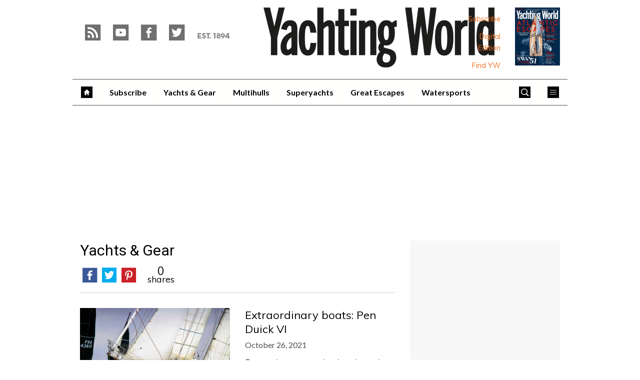

--- FILE ---
content_type: text/html; charset=UTF-8
request_url: https://www.yachtingworld.com/yachts-and-gear/page/27
body_size: 22016
content:
<!doctype html>
<!--[if lt IE 7 ]> <html lang="en-US" class="no-js ie6 lt-ie9 lt-ie8 lt-ie7"> <![endif]-->
<!--[if IE 7 ]>    <html lang="en-US" class="no-js ie7 lt-ie9 lt-ie8"> <![endif]-->
<!--[if IE 8 ]>    <html lang="en-US" class="no-js ie8 lt-ie9"> <![endif]-->
<!--[if gt IE 8]><!--> <html lang="en-US" class="no-js"> <!--<![endif]-->
<head>

<!-- utf-8 -->
<meta charset="UTF-8" />

<!-- set mobile viewport -->
<meta name="viewport" content="width=device-width, initial-scale=1.0" />

<!-- wp_head -->
<title>Yachts &amp; Gear Archives - Page 27 of 38 - Yachting World</title>
<link rel="preload" href="https://www.yachtingworld.com/wp-content/plugins/keystone-jwplayer/assets/css/main.css" as="style" onload="this.onload=null;this.rel='stylesheet'"><style type="text/css">
@font-face {
	font-family: "keystone";
	font-weight: normal;
	font-style: normal;
	src:	url("//www.yachtingworld.com/wp-content/themes/keystone-theme/assets/fonts/pythagoras.woff2?v=1767886822") format("woff2"),
	url("//www.yachtingworld.com/wp-content/themes/keystone-theme/assets/fonts/pythagoras.woff?v=1767886822") format("woff");
}
.icon-spinner {
	background-image: url("//www.yachtingworld.com/wp-content/themes/keystone-theme/assets/images/spinner.gif");
}
.ie7 input {
	behavior:url("//www.yachtingworld.com/wp-content/themes/keystone-theme/assets/js/ext/boxsizing.htc");
}
</style><meta name='robots' content='max-image-preview:large' />
		<script type="text/javascript">
		window.ipcTags = {"site":"yachtingworld","theme":"keystone-theme","section":"yachts_and_gear","type":"landingpage","cplatform":"keystone","dfp_config":{"required_tags":["type","section","site","subsection","tagging","pub","amp","single","experiment"],"available_criteria":{"mobile":{"criteria":{"window_greater_than":{"width_minimum":0},"window_less_than_equal_to":{"width_maximum":689}},"display_mode":"mobile"},"tablet":{"criteria":{"window_greater_than":{"width_minimum":690},"window_less_than_equal_to":{"width_maximum":1019}},"display_mode":"mobile"},"desktop":{"criteria":{"window_greater_than":{"width_minimum":1020}},"display_mode":"desktop"}},"slots":{"col-3-plus":{"name":"billboard01","inview":false,"criteria":["desktop"],"sizes":[[970,250],[970,90],[728,90],[728,1]]},"col-2":{"name":"leaderboard01","inview":false,"criteria":["tablet"],"sizes":[[320,50],[320,1]]},"col-1":{"criteria":["mobile"],"inview":false,"name":"mobilebanner01","sizes":[[320,50],[320,1]]},"dfpad-mpu-1":{"name":"mpu01","inview":false,"criteria":["desktop","tablet","mobile"],"sizes":[[300,250]],"sizeMapping":[[[690,0],[[300,250],[300,600],[300,1050],[300,1]]],[[0,0],[[300,250],[320,50],[300,1]]]]},"dfpad-mpu-2":{"name":"mpu02","inview":true,"criteria":["desktop","tablet","mobile"],"sizes":[[300,250]],"sizeMapping":[[[690,0],[[300,250],[300,600],[300,1050],[300,1]]],[[0,0],[[300,250],[320,50],[300,1]]]]},"instream-1":{"name":"instream01","inview":true,"criteria":["mobile"],"sizes":[[300,250],[300,1]]},"instream-2":{"name":"instream02","inview":true,"criteria":["mobile"],"sizes":[[300,250],[300,1]]},"dfpad-overlay":{"name":"overlay","sizes":[1,1],"inview":false},"sharethrough-article-page":{"name":"sharethrougharticlepage","targeting":{"strnativekey":"aK3mV8AhNHZKf68W5zDSa5kG"},"criteria":["desktop","mobile"],"inview":true,"sizes":[[6,1],[6,1]]},"sharethrough-right-rail":{"name":"sharethroughrightrail","targeting":{"strnativekey":"Rp2mjrWsKPCSed9QcQwSwRQ4"},"criteria":["desktop","mobile"],"inview":true,"sizes":[[6,5],[6,5]]},"sharethrough-listing-small":{"name":"sharethroughlistingsmall","targeting":{"strnativekey":"hhivQmiRBgsFKxkhGaEfETrs"},"criteria":["desktop","mobile"],"inview":true,"sizes":[[6,2],[6,2]]},"sharethrough-listing-large":{"name":"sharethroughlistinglarge","targeting":{"strnativekey":"VaR59gF3BsAHjidsgQqtRD7M"},"criteria":["desktop","mobile"],"inview":true,"sizes":[[6,3],[6,3]]},"sharethrough-listing-grid":{"name":"sharethroughlistinggrid","targeting":{"strnativekey":"cuuPpvbA7xzWqTYsDwZf6q7r"},"criteria":["desktop","mobile"],"inview":true,"sizes":[[6,4],[6,4]]},"sharethrough-listing-generic":{"name":"sharethroughlistinggeneric","targeting":{"strnativekey":"HsnoD3Mbrb8pSA9v3bUsbhfz"},"criteria":["desktop","mobile"],"inview":true,"sizes":[[6,7],[6,7]]},"sharethrough-listing-generic-2":{"name":"sharethroughlistinggeneric2","targeting":{"strnativekey":"PhR6n5H8tCMhWVZWxbSwv6it"},"criteria":["desktop","mobile"],"inview":true,"sizes":[[6,8],[6,8]]},"sharethrough-listing-generic-3":{"name":"sharethroughlistinggeneric3","targeting":{"strnativekey":"mP1W4xpV9MXUNmetQYsTKesi"},"criteria":["desktop","mobile"],"inview":true,"sizes":[[6,9],[6,9]]},"sharethrough-listing-generic-4":{"name":"sharethroughlistinggeneric4","targeting":{"strnativekey":"iKsEe8qKpinhSHCzems5KYvy"},"criteria":["desktop","mobile"],"inview":true,"sizes":[[6,10],[6,10]]},"sharethrough-listing-generic-5":{"name":"sharethroughlistinggeneric5","targeting":{"strnativekey":"MpYWJgNJbMyLdjKByrQTgFpx"},"criteria":["desktop","mobile"],"inview":true,"sizes":[[6,11],[6,11]]},"sharethrough-home-generic":{"name":"sharethroughhomegeneric","targeting":{"strnativekey":"7KVqEZzoa9GDCacjhtXpLrc1"},"criteria":["desktop","mobile"],"inview":true,"sizes":[[6,12],[6,12]]},"sharethrough-home-generic-2":{"name":"sharethroughhomegeneric2","targeting":{"strnativekey":"WTpXtAG1R3Bfgvtenbphrzph"},"criteria":["desktop","mobile"],"inview":true,"sizes":[[6,13],[6,13]]},"sharethrough-home-generic-3":{"name":"sharethroughhomegeneric3","targeting":{"strnativekey":"fqDTzQcdXFXJBRrrCfgmUaEQ"},"criteria":["desktop","mobile"],"inview":true,"sizes":[[6,14],[6,14]]},"sharethrough-home-generic-4":{"name":"sharethroughhomegeneric4","targeting":{"strnativekey":"2hcXm8BrUBnfB3uhArn8w4C3"},"criteria":["desktop","mobile"],"inview":true,"sizes":[[6,15],[6,15]]},"sharethrough-home-generic-5":{"name":"sharethroughhomegeneric5","targeting":{"strnativekey":"EFqsDHPY7kZguRghpg7JM9Mb"},"criteria":["desktop","mobile"],"inview":true,"sizes":[[6,16],[6,16]]},"gumgum":{"name":"gumgum","inview":false,"criteria":["desktop","tablet","mobile"],"sizes":[8,2]},"dfpad-mpu-1-mobile":{"name":"mpu01","inview":true,"criteria":["mobile","tablet"],"sizes":[[300,250],[300,1]]},"dfpad-mpu-2-mobile":{"name":"mpu02","inview":true,"criteria":["mobile","tablet"],"sizes":[[300,250],[300,1]]},"dfpad-mpu-3-mobile":{"name":"mpu03","inview":true,"criteria":["mobile","tablet"],"sizes":[[300,250],[300,1]]},"dfpad-mpu-4-mobile":{"name":"mpu04","inview":true,"criteria":["mobile","tablet"],"sizes":[[300,250],[300,1]]},"dfpad-mpu-5-mobile":{"name":"mpu05","inview":true,"criteria":["mobile","tablet"],"sizes":[[300,250],[300,1]]},"instream":{"name":"instream","inview":false,"criteria":["desktop","tablet","mobile"],"sizes":[11,3]},"sovrn":{"name":"sovrn","inview":false,"criteria":["desktop","tablet","mobile"],"sizes":[12,2]}}},"env":"prod","geo":"","skimlinks_enabled":true,"pxslot_base":"landingpage","amp":false,"experiment":249,"tagging":["category:yachts-and-gear","post_type:post","post_type:event","post_type:video"],"subsection":"sectionhome","single":false,"pub":"yachting_world","template":"list-large"};
		</script>

<!-- This site is optimized with the Yoast SEO plugin v11.2.1 - https://yoast.com/wordpress/plugins/seo/ -->
<link rel="canonical" href="https://www.yachtingworld.com/yachts-and-gear/page/27" />
<link rel="prev" href="https://www.yachtingworld.com/yachts-and-gear/page/26" />
<link rel="next" href="https://www.yachtingworld.com/yachts-and-gear/page/28" />
<meta property="og:locale" content="en_US" />
<meta property="og:type" content="object" />
<meta property="og:title" content="Yachts &amp; Gear Archives - Page 27 of 38 - Yachting World" />
<meta property="og:description" content="The latest yachts and boating gear reviewed by the Yachting World team" />
<meta property="og:url" content="https://www.yachtingworld.com/yachts-and-gear" />
<meta property="og:site_name" content="Yachting World" />
<script type='application/ld+json' class='yoast-schema-graph yoast-schema-graph--main'>{"@context":"https://schema.org","@graph":[{"@type":"Organization","@id":"https://www.yachtingworld.com/#organization","name":"","url":"https://www.yachtingworld.com/","sameAs":[]},{"@type":"WebSite","@id":"https://www.yachtingworld.com/#website","url":"https://www.yachtingworld.com/","name":"Yachting World","publisher":{"@id":"https://www.yachtingworld.com/#organization"},"potentialAction":{"@type":"SearchAction","target":"https://www.yachtingworld.com/?s={search_term_string}","query-input":"required name=search_term_string"}},{"@type":"CollectionPage","@id":"https://www.yachtingworld.com/yachts-and-gear/page/27#webpage","url":"https://www.yachtingworld.com/yachts-and-gear/page/27","inLanguage":"en-US","name":"Yachts &amp; Gear Archives - Page 27 of 38 - Yachting World","isPartOf":{"@id":"https://www.yachtingworld.com/#website"},"breadcrumb":{"@id":"https://www.yachtingworld.com/yachts-and-gear/page/27#breadcrumb"}},{"@type":"BreadcrumbList","@id":"https://www.yachtingworld.com/yachts-and-gear/page/27#breadcrumb","itemListElement":[{"@type":"ListItem","position":1,"item":{"@type":"WebPage","@id":"https://www.yachtingworld.com/","url":"https://www.yachtingworld.com/","name":"Home"}},{"@type":"ListItem","position":2,"item":{"@type":"WebPage","@id":"https://www.yachtingworld.com/yachts-and-gear","url":"https://www.yachtingworld.com/yachts-and-gear","name":"Yachts &amp; Gear"}},{"@type":"ListItem","position":3,"item":{"@type":"WebPage","@id":"https://www.yachtingworld.com/yachts-and-gear/page/27","url":"https://www.yachtingworld.com/yachts-and-gear/page/27","name":"Yachts &amp; Gear Archives - Page 27 of 38 - Yachting World"}}]}]}</script>
<!-- / Yoast SEO plugin. -->

<link rel='dns-prefetch' href='//fonts.googleapis.com' />
<link rel='dns-prefetch' href='//keyassets.timeincuk.net' />
<link rel='dns-prefetch' href='//assets.ipcdigital.co.uk' />
<link href='https://securepubads.g.doubleclick.net' crossorigin rel='preconnect' />
<link rel="alternate" type="application/rss+xml" title="Yachting World &raquo; Feed" href="https://www.yachtingworld.com/feed" />
<link rel="alternate" type="application/rss+xml" title="Yachting World &raquo; Yachts &amp; Gear Category Feed" href="https://www.yachtingworld.com/yachts-and-gear/feed" />
		<style type="text/css">
			#wpadminbar #wp-admin-bar-my-networks > .ab-item:first-child:before {
				content: "\f325";
				top: 3px;
			}
		</style>
		<style id='wp-emoji-styles-inline-css' type='text/css'>

	img.wp-smiley, img.emoji {
		display: inline !important;
		border: none !important;
		box-shadow: none !important;
		height: 1em !important;
		width: 1em !important;
		margin: 0 0.07em !important;
		vertical-align: -0.1em !important;
		background: none !important;
		padding: 0 !important;
	}
</style>
<link rel='stylesheet' id='wp-block-library-css' href='https://www.yachtingworld.com/wp-includes/css/dist/block-library/style.min.css?ver=Ni40LjM' type='text/css' media='all' />
<style id='classic-theme-styles-inline-css' type='text/css'>
/*! This file is auto-generated */
.wp-block-button__link{color:#fff;background-color:#32373c;border-radius:9999px;box-shadow:none;text-decoration:none;padding:calc(.667em + 2px) calc(1.333em + 2px);font-size:1.125em}.wp-block-file__button{background:#32373c;color:#fff;text-decoration:none}
</style>
<style id='global-styles-inline-css' type='text/css'>
body{--wp--preset--color--black: #000000;--wp--preset--color--cyan-bluish-gray: #abb8c3;--wp--preset--color--white: #ffffff;--wp--preset--color--pale-pink: #f78da7;--wp--preset--color--vivid-red: #cf2e2e;--wp--preset--color--luminous-vivid-orange: #ff6900;--wp--preset--color--luminous-vivid-amber: #fcb900;--wp--preset--color--light-green-cyan: #7bdcb5;--wp--preset--color--vivid-green-cyan: #00d084;--wp--preset--color--pale-cyan-blue: #8ed1fc;--wp--preset--color--vivid-cyan-blue: #0693e3;--wp--preset--color--vivid-purple: #9b51e0;--wp--preset--gradient--vivid-cyan-blue-to-vivid-purple: linear-gradient(135deg,rgba(6,147,227,1) 0%,rgb(155,81,224) 100%);--wp--preset--gradient--light-green-cyan-to-vivid-green-cyan: linear-gradient(135deg,rgb(122,220,180) 0%,rgb(0,208,130) 100%);--wp--preset--gradient--luminous-vivid-amber-to-luminous-vivid-orange: linear-gradient(135deg,rgba(252,185,0,1) 0%,rgba(255,105,0,1) 100%);--wp--preset--gradient--luminous-vivid-orange-to-vivid-red: linear-gradient(135deg,rgba(255,105,0,1) 0%,rgb(207,46,46) 100%);--wp--preset--gradient--very-light-gray-to-cyan-bluish-gray: linear-gradient(135deg,rgb(238,238,238) 0%,rgb(169,184,195) 100%);--wp--preset--gradient--cool-to-warm-spectrum: linear-gradient(135deg,rgb(74,234,220) 0%,rgb(151,120,209) 20%,rgb(207,42,186) 40%,rgb(238,44,130) 60%,rgb(251,105,98) 80%,rgb(254,248,76) 100%);--wp--preset--gradient--blush-light-purple: linear-gradient(135deg,rgb(255,206,236) 0%,rgb(152,150,240) 100%);--wp--preset--gradient--blush-bordeaux: linear-gradient(135deg,rgb(254,205,165) 0%,rgb(254,45,45) 50%,rgb(107,0,62) 100%);--wp--preset--gradient--luminous-dusk: linear-gradient(135deg,rgb(255,203,112) 0%,rgb(199,81,192) 50%,rgb(65,88,208) 100%);--wp--preset--gradient--pale-ocean: linear-gradient(135deg,rgb(255,245,203) 0%,rgb(182,227,212) 50%,rgb(51,167,181) 100%);--wp--preset--gradient--electric-grass: linear-gradient(135deg,rgb(202,248,128) 0%,rgb(113,206,126) 100%);--wp--preset--gradient--midnight: linear-gradient(135deg,rgb(2,3,129) 0%,rgb(40,116,252) 100%);--wp--preset--font-size--small: 13px;--wp--preset--font-size--medium: 20px;--wp--preset--font-size--large: 36px;--wp--preset--font-size--x-large: 42px;--wp--preset--spacing--20: 0.44rem;--wp--preset--spacing--30: 0.67rem;--wp--preset--spacing--40: 1rem;--wp--preset--spacing--50: 1.5rem;--wp--preset--spacing--60: 2.25rem;--wp--preset--spacing--70: 3.38rem;--wp--preset--spacing--80: 5.06rem;--wp--preset--shadow--natural: 6px 6px 9px rgba(0, 0, 0, 0.2);--wp--preset--shadow--deep: 12px 12px 50px rgba(0, 0, 0, 0.4);--wp--preset--shadow--sharp: 6px 6px 0px rgba(0, 0, 0, 0.2);--wp--preset--shadow--outlined: 6px 6px 0px -3px rgba(255, 255, 255, 1), 6px 6px rgba(0, 0, 0, 1);--wp--preset--shadow--crisp: 6px 6px 0px rgba(0, 0, 0, 1);}:where(.is-layout-flex){gap: 0.5em;}:where(.is-layout-grid){gap: 0.5em;}body .is-layout-flow > .alignleft{float: left;margin-inline-start: 0;margin-inline-end: 2em;}body .is-layout-flow > .alignright{float: right;margin-inline-start: 2em;margin-inline-end: 0;}body .is-layout-flow > .aligncenter{margin-left: auto !important;margin-right: auto !important;}body .is-layout-constrained > .alignleft{float: left;margin-inline-start: 0;margin-inline-end: 2em;}body .is-layout-constrained > .alignright{float: right;margin-inline-start: 2em;margin-inline-end: 0;}body .is-layout-constrained > .aligncenter{margin-left: auto !important;margin-right: auto !important;}body .is-layout-constrained > :where(:not(.alignleft):not(.alignright):not(.alignfull)){max-width: var(--wp--style--global--content-size);margin-left: auto !important;margin-right: auto !important;}body .is-layout-constrained > .alignwide{max-width: var(--wp--style--global--wide-size);}body .is-layout-flex{display: flex;}body .is-layout-flex{flex-wrap: wrap;align-items: center;}body .is-layout-flex > *{margin: 0;}body .is-layout-grid{display: grid;}body .is-layout-grid > *{margin: 0;}:where(.wp-block-columns.is-layout-flex){gap: 2em;}:where(.wp-block-columns.is-layout-grid){gap: 2em;}:where(.wp-block-post-template.is-layout-flex){gap: 1.25em;}:where(.wp-block-post-template.is-layout-grid){gap: 1.25em;}.has-black-color{color: var(--wp--preset--color--black) !important;}.has-cyan-bluish-gray-color{color: var(--wp--preset--color--cyan-bluish-gray) !important;}.has-white-color{color: var(--wp--preset--color--white) !important;}.has-pale-pink-color{color: var(--wp--preset--color--pale-pink) !important;}.has-vivid-red-color{color: var(--wp--preset--color--vivid-red) !important;}.has-luminous-vivid-orange-color{color: var(--wp--preset--color--luminous-vivid-orange) !important;}.has-luminous-vivid-amber-color{color: var(--wp--preset--color--luminous-vivid-amber) !important;}.has-light-green-cyan-color{color: var(--wp--preset--color--light-green-cyan) !important;}.has-vivid-green-cyan-color{color: var(--wp--preset--color--vivid-green-cyan) !important;}.has-pale-cyan-blue-color{color: var(--wp--preset--color--pale-cyan-blue) !important;}.has-vivid-cyan-blue-color{color: var(--wp--preset--color--vivid-cyan-blue) !important;}.has-vivid-purple-color{color: var(--wp--preset--color--vivid-purple) !important;}.has-black-background-color{background-color: var(--wp--preset--color--black) !important;}.has-cyan-bluish-gray-background-color{background-color: var(--wp--preset--color--cyan-bluish-gray) !important;}.has-white-background-color{background-color: var(--wp--preset--color--white) !important;}.has-pale-pink-background-color{background-color: var(--wp--preset--color--pale-pink) !important;}.has-vivid-red-background-color{background-color: var(--wp--preset--color--vivid-red) !important;}.has-luminous-vivid-orange-background-color{background-color: var(--wp--preset--color--luminous-vivid-orange) !important;}.has-luminous-vivid-amber-background-color{background-color: var(--wp--preset--color--luminous-vivid-amber) !important;}.has-light-green-cyan-background-color{background-color: var(--wp--preset--color--light-green-cyan) !important;}.has-vivid-green-cyan-background-color{background-color: var(--wp--preset--color--vivid-green-cyan) !important;}.has-pale-cyan-blue-background-color{background-color: var(--wp--preset--color--pale-cyan-blue) !important;}.has-vivid-cyan-blue-background-color{background-color: var(--wp--preset--color--vivid-cyan-blue) !important;}.has-vivid-purple-background-color{background-color: var(--wp--preset--color--vivid-purple) !important;}.has-black-border-color{border-color: var(--wp--preset--color--black) !important;}.has-cyan-bluish-gray-border-color{border-color: var(--wp--preset--color--cyan-bluish-gray) !important;}.has-white-border-color{border-color: var(--wp--preset--color--white) !important;}.has-pale-pink-border-color{border-color: var(--wp--preset--color--pale-pink) !important;}.has-vivid-red-border-color{border-color: var(--wp--preset--color--vivid-red) !important;}.has-luminous-vivid-orange-border-color{border-color: var(--wp--preset--color--luminous-vivid-orange) !important;}.has-luminous-vivid-amber-border-color{border-color: var(--wp--preset--color--luminous-vivid-amber) !important;}.has-light-green-cyan-border-color{border-color: var(--wp--preset--color--light-green-cyan) !important;}.has-vivid-green-cyan-border-color{border-color: var(--wp--preset--color--vivid-green-cyan) !important;}.has-pale-cyan-blue-border-color{border-color: var(--wp--preset--color--pale-cyan-blue) !important;}.has-vivid-cyan-blue-border-color{border-color: var(--wp--preset--color--vivid-cyan-blue) !important;}.has-vivid-purple-border-color{border-color: var(--wp--preset--color--vivid-purple) !important;}.has-vivid-cyan-blue-to-vivid-purple-gradient-background{background: var(--wp--preset--gradient--vivid-cyan-blue-to-vivid-purple) !important;}.has-light-green-cyan-to-vivid-green-cyan-gradient-background{background: var(--wp--preset--gradient--light-green-cyan-to-vivid-green-cyan) !important;}.has-luminous-vivid-amber-to-luminous-vivid-orange-gradient-background{background: var(--wp--preset--gradient--luminous-vivid-amber-to-luminous-vivid-orange) !important;}.has-luminous-vivid-orange-to-vivid-red-gradient-background{background: var(--wp--preset--gradient--luminous-vivid-orange-to-vivid-red) !important;}.has-very-light-gray-to-cyan-bluish-gray-gradient-background{background: var(--wp--preset--gradient--very-light-gray-to-cyan-bluish-gray) !important;}.has-cool-to-warm-spectrum-gradient-background{background: var(--wp--preset--gradient--cool-to-warm-spectrum) !important;}.has-blush-light-purple-gradient-background{background: var(--wp--preset--gradient--blush-light-purple) !important;}.has-blush-bordeaux-gradient-background{background: var(--wp--preset--gradient--blush-bordeaux) !important;}.has-luminous-dusk-gradient-background{background: var(--wp--preset--gradient--luminous-dusk) !important;}.has-pale-ocean-gradient-background{background: var(--wp--preset--gradient--pale-ocean) !important;}.has-electric-grass-gradient-background{background: var(--wp--preset--gradient--electric-grass) !important;}.has-midnight-gradient-background{background: var(--wp--preset--gradient--midnight) !important;}.has-small-font-size{font-size: var(--wp--preset--font-size--small) !important;}.has-medium-font-size{font-size: var(--wp--preset--font-size--medium) !important;}.has-large-font-size{font-size: var(--wp--preset--font-size--large) !important;}.has-x-large-font-size{font-size: var(--wp--preset--font-size--x-large) !important;}
.wp-block-navigation a:where(:not(.wp-element-button)){color: inherit;}
:where(.wp-block-post-template.is-layout-flex){gap: 1.25em;}:where(.wp-block-post-template.is-layout-grid){gap: 1.25em;}
:where(.wp-block-columns.is-layout-flex){gap: 2em;}:where(.wp-block-columns.is-layout-grid){gap: 2em;}
.wp-block-pullquote{font-size: 1.5em;line-height: 1.6;}
</style>
<link rel='stylesheet' id='google-fonts-css' href='//fonts.googleapis.com/css?family=Lato%3A700%7CRoboto%3Anormal%7CMuli%3Anormal%7CLato%3Anormal&#038;ver=1856195676065210368' type='text/css' media='all' />
<link rel='stylesheet' id='keystone-css' href='https://keyassets.timeincuk.net/inspirewp/live/wp-content/uploads/sites/21/b5448675cea967a2f4a23b791669be4b/keystone.css' type='text/css' media='all' />
<!-- IE icons  -->
<!--[if lt IE 8]>
<link rel='stylesheet' id='keystone-ie-icons-css' href='https://www.yachtingworld.com/wp-content/themes/keystone-theme/assets/less/keystone-ie-icons.css?ver=1856195676065210368' type='text/css' media='screen' />
<![endif]-->
<script>var onesignalConfig = {"appId":"e59889be-1b11-408f-8dde-5c4a516e419d"};</script>
<script src="https://cdn.onesignal.com/sdks/OneSignalSDK.js" async=""></script>
<script type="text/javascript" src="https://www.yachtingworld.com/wp-includes/js/jquery/jquery.min.js?ver=3.7.1" id="jquery-core-js"></script>
<link rel="https://api.w.org/" href="https://www.yachtingworld.com/wp-json/" /><link rel="alternate" type="application/json" href="https://www.yachtingworld.com/wp-json/wp/v2/categories/159" /><meta property="fb:pages" content="111913865558561" />		<script>
			!function(n,e,i){if(!n){n=n||{},window.permutive=n,n.q=[],n.config=i||{},n.config.apiKey=e,n.config.environment=n.config.environment||"production";for(var o=["addon","identify","track","trigger","query","segment","segments","ready","on","once","user","consent"],r=0;r<o.length;r++){var t=o[r];n[t]=function(e){return function(){var i=Array.prototype.slice.call(arguments,0);n.q.push({functionName:e,arguments:i})}}(t)}}}(window.permutive,"253158cc-875d-4ed4-a52d-e954eca49313",{});
			window.googletag=window.googletag||{},window.googletag.cmd=window.googletag.cmd||[],window.googletag.cmd.push(function(){if(0===window.googletag.pubads().getTargeting("permutive").length){var g=window.localStorage.getItem("_pdfps");window.googletag.pubads().setTargeting("permutive",g?JSON.parse(g):[])}});
			permutive.addon('web', {
				page: {
				  page: {
					 title: window.document.title || "",
					 type: window.ipcTags.type || "",
					 tags: [...(window.ipcTags.tagging || [])],
					 language: "en",
				  },
				  content: {
					 article: (window.ipcTags.type === "article" ? {
						publishDate: new Date([window.ipcTags.datePublished.slice(0, 4), window.ipcTags.datePublished.slice(4,6), window.ipcTags.datePublished.slice(6,8)].join('-')),
						authors: [window.ipcTags.authorName.split(' ').join('_').toLowerCase() || ""],
						id: window.ipcTags.contentId || "",
						updateDate: new Date([window.ipcTags.dateUpdated.slice(0, 4), window.ipcTags.dateUpdated.slice(4,6), window.ipcTags.dateUpdated.slice(6,8)].join('-')),
						verticals: [window.ipcTags.section || ""],
						subVerticals: [window.ipcTags.subsection || ""],
						language: "en"
					 } : {})
				  },
				  site: {
					 region: "",
					 brand: window.ipcTags.site || ""
				  }
				}
			});
		</script>
		<script async src="https://6093eccf-6734-4877-ac8b-83d6d0e27b46.edge.permutive.app/6093eccf-6734-4877-ac8b-83d6d0e27b46-web.js"></script>
				<script type="text/javascript" charset="utf-8">
		(function(a,b,c,d){
		    var protocol = "https://";
		    a="assets.ti-media.net/js/e1512726446_2a23693/min/gtm/utils-min.js";
		    b=document;c='script';d=b.createElement(c);d.src=protocol+a;d.async=true;d.type='text/java'+c;
		    a=b.getElementsByTagName(c)[0];a.parentNode.insertBefore(d,a);
		 })();
		</script>
	      <!-- Google Tag Manager -->
      <script>
        (function(w, d, s, l, i) {
          w[l] = w[l] || [];
          w[l].push({
            'gtm.start': new Date().getTime(),
            event: 'gtm.js'
          });
          var f = d.getElementsByTagName(s)[0],
            j = d.createElement(s),
            dl = l != 'dataLayer' ? '&l=' + l : '';
          j.async = true;
          j.src =
            'https://www.googletagmanager.com/gtm.js?id=' + i + dl;
          f.parentNode.insertBefore(j, f);
        })(window, document, 'script', 'dataLayer', 'GTM-M6MX7WK');
      </script>
      <!-- End Google Tag Manager -->
    <style type="text/css"> body.custom-background { -webkit-background-size: auto; -moz-background-size: auto; background-size: auto; } </style>

		<!-- allow pinned app in ie9+ / windows 8 -->
		<meta name="application-name" content="Yachting World" />
		<meta name="msapplication-tooltip" content="The very best in the world of yachting"/>
		<meta name="msapplication-starturl" content="https://www.yachtingworld.com"/>
				
		<!-- icons -->
		<link rel="shortcut icon" type="image/x-icon" href="https://s3-eu-west-1.amazonaws.com/inspire-ipcmedia-com/inspirewp/live/wp-content/uploads/sites/21/2014/11/favicon1.png" />
		<link rel="apple-touch-icon-precomposed" href="https://www.yachtingworld.com/wp-content/themes/keystone-theme/assets/images/apple-touch-icon-precomposed.png" />

				<style type="text/css" id="wp-custom-css">
			header.entry-header.alignbottom.alignleft.full-width{
	margin-left:20px
}

.section-style-hero article .entry-header.full-width .sub-heading {
	background: none;
}

.section-style-hero article .entry-header.full-width .sub-heading a > span {
	line-height: 45px;
	background: #fff;
	background: rgba(255,255,255,0.82)
}

@media (max-width:500px) {
	.section-style-hero article .entry-header.full-width .sub-heading a > span {line-height:30px;position:relative;right:7px;} 
	.section-style-hero article .entry-header .sub-heading {font-size: 20px;}
	
	header.entry-header.alignbottom.alignleft.full-width {
		position: relative;
		margin-left: 5px;
	}
	
	.section-style-grid-large .entry-header h2.sub-heading {
		font-size: 20px;
	}
}

@media (min-width: 63em) {
	#taboola-mid-article {
	    width: 70%;
	    margin: 0 auto;
	}
}		</style>
		<!--[if lt IE 9]>
<script type='text/javascript' src='https://www.yachtingworld.com/wp-content/themes/keystone-theme/assets/js/ext/respond.js'></script>
<![endif]-->
<script>(function(H){H.className=H.className.replace(/\bno-js\b/,'js')})(document.documentElement)</script>

</head>

<body class="archive paged category category-yachts-and-gear category-159 paged-27 category-paged-27 has-adverts site-21 child-site y2026 m01 d20 h10 pythagoras">
	<!-- Start keystone_after_body -->
	      <!-- Google Tag Manager (noscript) -->
      <noscript>
        <iframe src="https://www.googletagmanager.com/ns.html?id=GTM-M6MX7WK" height="0" width="0" style="display:none;visibility:hidden"></iframe>
      </noscript>
      <!-- End Google Tag Manager (noscript) -->
    	<!-- end keystone after body -->
	
	<div id="accessibility" class="sr-only">
		<a href="#content" class="skip-link">Skip to content &raquo;</a>
	</div><!-- #accessibility -->
	<div id="wrapper" class="hfeed container palette-a">

		<header id="header" role="banner" class="style-underline">
						<div class="row extended-header palette-a" id="extended-header-split">
				<div class="col-lg-3 col-md-3 hidden-sm hidden-xs" id="extended-header-left">
					<section id="embed_code-42" class=" widget widget-area-1-col widget_embed_code"><div style="margin-top:30px; margin-left: 20px;"><a href="/feed"><span style="font-family: keystone; font-size: 42px; color: #707070; margin-right: 8px; -webkit-font-smoothing: antialiased; -moz-osx-font-smoothing: grayscale;">r</span></a><a href="https://www.youtube.com/user/yachtingworld"><span style="font-family: keystone; font-size: 42px; color: #707070; margin-right: 8px; -webkit-font-smoothing: antialiased; -moz-osx-font-smoothing: grayscale;">y</span></a><a href="https://www.facebook.com/yachtingworldmagazine?ref=hl"><span style="font-family: keystone; font-size: 42px; color: #707070; margin-right: 8px; -webkit-font-smoothing: antialiased; -moz-osx-font-smoothing: grayscale;">f</span></a><a href="https://twitter.com/yachtingworld"><span style="font-family: keystone; font-size: 42px; color: #707070; -webkit-font-smoothing: antialiased; -moz-osx-font-smoothing: grayscale;">t</span></a></div></section><!-- .widget -->				</div>
				<div class="col-lg-6 col-md-6 col-sm-12 hidden-xs" id="extended-header-middle">
					<section id="keystone_logo_widget-2" class=" widget widget-area-2-col keystone_logo_widget-class"><h1 itemtype="http://schema.org/Organization" class="vcard site-title-new desktop-template text-center">
                  <a itemprop="url" href="https://www.yachtingworld.com" title="Yachting World" class="url">
                    <span class="sr-only fn org nickname" itemprop="name">Yachting World</span>
                    <img itemprop="logo" class="logo photo non-retina" src="https://keyassets.timeincuk.net/inspirewp/live/wp-content/uploads/sites/21/2022/05/YACHTING-LOGO-BLACK-120px.jpg?v=1856195676065210368" alt="Yachting World" />
                    <img src="https://keyassets.timeincuk.net/inspirewp/live/wp-content/uploads/sites/21/2022/05/YACHTING-LOGO-BLACK-120px.jpg?v=1856195676065210368" alt="Yachting World" class="retina"/>
                  </a>
                </h1></section><!-- .widget -->				</div>
				<div class="col-lg-3 col-md-3 hidden-sm hidden-xs" id="extended-header-right">
					<section id="keystone-magazine-header-2" class=" widget widget-area-1-col keystone-magazine-header-class">
	<div class="full magazine-widget clearfix padding">

		
			<div class="magazine-widget-text pull-left">
				<ul class="magazine-widget-links">
												
							<li><a href="https://www.magazinesdirect.com/QYW-brandsite" title="Subscribe">Subscribe</a></li>
																		
							<li><a href="/digital-editions" title="Digital Edition">Digital Edition</a></li>
																		
							<li><a href="https://services.marketforce.co.uk/storelocator/search.aspx?magCode=6650&amp;showmap=1" title="Find YW">Find YW</a></li>
															</ul>
			</div>
			<div class="magazine-widget-image pull-right">
				<a href="https://subscribe.yachtingworld.com/az-magazines/47028262/yachting-world-subscription.thtml?j=QYW" title="Latest Issue of Yachting World"
				   class="magazine-cover-link">
					<img width="155" height="200" data-processed src="https://keyassets.timeincuk.net/inspirewp/live/wp-content/uploads/sites/21/2016/01/YACHTING-LOGO-BLACK-80px.jpg" data-src="https://keyassets.timeincuk.net/inspirewp/live/wp-content/uploads/sites/21/2026/01/YAW317.cover_rgb-155x200.jpg" class="lazyload blur-up magazine-cover " alt="Yachting World cover" decoding="async" data-sizes="auto" data-srcset="https://keyassets.timeincuk.net/inspirewp/live/wp-content/uploads/sites/21/2026/01/YAW317.cover_rgb-155x200.jpg 155w, https://keyassets.timeincuk.net/inspirewp/live/wp-content/uploads/sites/21/2026/01/YAW317.cover_rgb-310x400.jpg 310w, https://keyassets.timeincuk.net/inspirewp/live/wp-content/uploads/sites/21/2026/01/YAW317.cover_rgb-1190x1536.jpg 1190w, https://keyassets.timeincuk.net/inspirewp/live/wp-content/uploads/sites/21/2026/01/YAW317.cover_rgb-387x500.jpg 387w, https://keyassets.timeincuk.net/inspirewp/live/wp-content/uploads/sites/21/2026/01/YAW317.cover_rgb.jpg 1549w" sizes="(max-width: 155px) 100vw, 155px" data-image-id="161525" />				</a>
			</div>

			</div>

	</section><!-- .widget -->				</div>
			</div>
		
<div class="row branding palette-a">
	<div class="col-xs-12 hidden-sm hidden-md hidden-lg">
		<h1 itemtype="http://schema.org/Organization" class="vcard site-title-new mobile-template ">
                  <a itemprop="url" href="https://www.yachtingworld.com" title="Yachting World" class="url">
                    <span class="sr-only fn org nickname" itemprop="name">Yachting World</span>
                    <img itemprop="logo" class="logo photo non-retina" src="https://keyassets.timeincuk.net/inspirewp/live/wp-content/uploads/sites/21/2016/01/YACHTING-LOGO-BLACK-40px.jpg?v=1856195676065210368" alt="Yachting World" />
                    <img src="https://keyassets.timeincuk.net/inspirewp/live/wp-content/uploads/sites/21/2016/01/YACHTING-LOGO-BLACK-80px.jpg?v=1856195676065210368" alt="Yachting World" class="retina"/>
                  </a>
                </h1>	</div>
</div>

			<nav id="navigation" role="navigation" class="row">

				<div class="menu-tools menu-item-has-children">
					<a href="#" class="menu-toggle menu-icon-link">
						<span class="icon-menu"></span>
					</a>
					<ul class="menu-stash hidden-xs main-menu sub-menu"></ul>
				</div>

				<div class="menu-search menu-item-has-children">
					<a href="#" class="menu-toggle-search menu-icon-link">
						<span class="icon-search"></span>
					</a>
					<div class="sub-menu">
						<form role="search" method="get" class="search-form form-inline" action="https://www.yachtingworld.com/">
	<div class="input-group">
		<input type="search" value="" name="s" class="input-sm search-field form-control" placeholder="Search Yachting World">
		<label class="sr-only">Search for:</label>
		<span class="input-group-btn">
			<button type="submit" class="search-submit btn btn-primary btn-sm">Search</button>
		</span>
	</div>
</form>					</div>
				</div>

				<div class="menu-navigation"><ul id="menu-navigation" class="main-menu"><li id="menu-item-14" class="menu-item menu-item-type-post_type menu-item-object-page menu-item-home menu-icon-home first-menu-item menu-item-14"><a href="https://www.yachtingworld.com/"><span class="menu-icon-item icon-home"></span></a></li>
<li id="menu-item-60025" class="menu-item menu-item-type-custom menu-item-object-custom menu-item-has-children no-icon menu-item-60025"><a href="https://www.magazinesdirect.com/QYW-brandsite"><span>Subscribe</span><span class="mobile-drop-down icon-down"></span></a>
<ul class="sub-menu">
	<li id="menu-item-60026" class="menu-item menu-item-type-custom menu-item-object-custom no-icon menu-item-60026"><a href="https://www.magazinesdirect.com/QYW-brandsite"><span>Print Subscription</span><span class="mobile-drop-down icon-down"></span></a></li>
	<li id="menu-item-60027" class="menu-item menu-item-type-post_type menu-item-object-page no-icon menu-item-60027"><a href="https://www.yachtingworld.com/digital-editions"><span>Digital Subscription</span><span class="mobile-drop-down icon-down"></span></a></li>
</ul>
</li>
<li id="menu-item-124782" class="menu-item menu-item-type-custom menu-item-object-custom menu-item-has-children no-icon menu-item-124782"><a href="https://www.yachtingworld.com/reviews"><span>Yachts &#038; Gear</span><span class="mobile-drop-down icon-down"></span></a>
<ul class="sub-menu">
	<li id="menu-item-103657" class="menu-item menu-item-type-taxonomy menu-item-object-category no-icon menu-item-103657"><a href="https://www.yachtingworld.com/extraordinary-boats"><span>Extraordinary boats</span><span class="mobile-drop-down icon-down"></span></a></li>
	<li id="menu-item-63809" class="menu-item menu-item-type-custom menu-item-object-custom no-icon menu-item-63809"><a href="/reviews/gear-reviews"><span>Gear reviews</span><span class="mobile-drop-down icon-down"></span></a></li>
	<li id="menu-item-63810" class="menu-item menu-item-type-custom menu-item-object-custom no-icon menu-item-63810"><a href="/tag/boat-test"><span>Boat tests</span><span class="mobile-drop-down icon-down"></span></a></li>
</ul>
</li>
<li id="menu-item-115621" class="menu-item menu-item-type-post_type menu-item-object-page no-icon menu-item-115621"><a href="https://www.yachtingworld.com/multihull-guide"><span>Multihulls</span><span class="mobile-drop-down icon-down"></span></a></li>
<li id="menu-item-129493" class="menu-item menu-item-type-custom menu-item-object-custom menu-item-has-children no-icon menu-item-129493"><a href="https://www.yachtingworld.com/tag/superyacht"><span>Superyachts</span><span class="mobile-drop-down icon-down"></span></a>
<ul class="sub-menu">
	<li id="menu-item-108089" class="menu-item menu-item-type-post_type menu-item-object-page no-icon menu-item-108089"><a href="https://www.yachtingworld.com/j-class-yachts"><span>J Class</span><span class="mobile-drop-down icon-down"></span></a></li>
</ul>
</li>
<li id="menu-item-108052" class="menu-item menu-item-type-taxonomy menu-item-object-category menu-item-has-children no-icon menu-item-108052"><a href="https://www.yachtingworld.com/voyages"><span>Great Escapes</span><span class="mobile-drop-down icon-down"></span></a>
<ul class="sub-menu">
	<li id="menu-item-108053" class="menu-item menu-item-type-taxonomy menu-item-object-category no-icon menu-item-108053"><a href="https://www.yachtingworld.com/sailing-across-atlantic"><span>Sailing across the Atlantic</span><span class="mobile-drop-down icon-down"></span></a></li>
	<li id="menu-item-68047" class="menu-item menu-item-type-custom menu-item-object-custom menu-item-has-children no-icon menu-item-68047"><a href="http://www.yachtingworld.com/expert-sailing-techniques/"><span>Expertise</span><span class="mobile-drop-down icon-down"></span></a>
	<ul class="sub-menu">
		<li id="menu-item-103655" class="menu-item menu-item-type-taxonomy menu-item-object-category no-icon menu-item-103655"><a href="https://www.yachtingworld.com/expert-sailing-techniques"><span>Expert sailing techniques</span><span class="mobile-drop-down icon-down"></span></a></li>
		<li id="menu-item-103658" class="menu-item menu-item-type-taxonomy menu-item-object-category no-icon menu-item-103658"><a href="https://www.yachtingworld.com/practical-cruising"><span>Practical cruising</span><span class="mobile-drop-down icon-down"></span></a></li>
		<li id="menu-item-71508" class="menu-item menu-item-type-taxonomy menu-item-object-category no-icon menu-item-71508"><a href="https://www.yachtingworld.com/5-tips"><span>Essential yacht racing skills</span><span class="mobile-drop-down icon-down"></span></a></li>
		<li id="menu-item-104322" class="menu-item menu-item-type-taxonomy menu-item-object-category no-icon menu-item-104322"><a href="https://www.yachtingworld.com/catamaran-sailing"><span>Catamaran sailing</span><span class="mobile-drop-down icon-down"></span></a></li>
		<li id="menu-item-103664" class="menu-item menu-item-type-taxonomy menu-item-object-category no-icon menu-item-103664"><a href="https://www.yachtingworld.com/bluewater-sailing"><span>Bluewater sailing skills</span><span class="mobile-drop-down icon-down"></span></a></li>
		<li id="menu-item-103663" class="menu-item menu-item-type-taxonomy menu-item-object-category no-icon menu-item-103663"><a href="https://www.yachtingworld.com/storm-sailing-techniques"><span>Skip Novak&#8217;s storm sailing techniques</span><span class="mobile-drop-down icon-down"></span></a></li>
		<li id="menu-item-104370" class="menu-item menu-item-type-taxonomy menu-item-object-category no-icon menu-item-104370"><a href="https://www.yachtingworld.com/special-reports"><span>Special reports</span><span class="mobile-drop-down icon-down"></span></a></li>
	</ul>
</li>
</ul>
</li>
<li id="menu-item-138562" class="menu-item menu-item-type-custom menu-item-object-custom menu-item-has-children no-icon menu-item-138562"><a href="https://www.yachtingworld.com/tag/watersports"><span>Watersports</span><span class="mobile-drop-down icon-down"></span></a>
<ul class="sub-menu">
	<li id="menu-item-138563" class="menu-item menu-item-type-custom menu-item-object-custom no-icon menu-item-138563"><a href="https://www.yachtingworld.com/tag/paddleboard"><span>Paddleboarding</span><span class="mobile-drop-down icon-down"></span></a></li>
</ul>
</li>
<li id="menu-item-61634" class="menu-item menu-item-type-post_type menu-item-object-page no-icon menu-item-61634"><a href="https://www.yachtingworld.com/about-us"><span>About us</span><span class="mobile-drop-down icon-down"></span></a></li>
<li id="menu-item-70194" class="menu-item menu-item-type-custom menu-item-object-custom no-icon menu-item-70194"><a href="http://www.yachtingworld.com/publication/yachting-world?post_type=issue"><span>Latest issue</span><span class="mobile-drop-down icon-down"></span></a></li>
<li id="menu-item-103665" class="menu-item menu-item-type-taxonomy menu-item-object-category no-icon menu-item-103665"><a href="https://www.yachtingworld.com/comment"><span>Comment and opinion</span><span class="mobile-drop-down icon-down"></span></a></li>
<li id="menu-item-132937" class="menu-item menu-item-type-custom menu-item-object-custom no-icon menu-item-132937"><a href="https://www.yachtingworld.com/tag/olympic-sailing"><span>Olympic sailing</span><span class="mobile-drop-down icon-down"></span></a></li>
<li id="menu-item-132704" class="menu-item menu-item-type-post_type menu-item-object-page no-icon last-menu-item menu-item-132704"><a href="https://www.yachtingworld.com/fastnet"><span>Fastnet</span><span class="mobile-drop-down icon-down"></span></a></li>
</ul></div>
			</nav><!--  #navigation -->
		
		</header><!-- #header -->
		<aside class="row advert header-advert">
			<div class="section-content">
				<div class="hidden-xs hidden-sm">
					<div id="col-3-plus" class="ipc-advert"></div>				</div>
				<div class="hidden-xs hidden-md hidden-lg">
					<div id="col-2" class="ipc-advert"></div>				</div>
				<div class="hidden-md hidden-lg">
					<div id="col-1" class="ipc-advert"></div>				</div>
			</div>
		</aside>
				
		<div id="content" role="main">
<div class="row">

	<div class="primary col-xs-12 col-md-8 col-lg-6">

		
		
		
		
			<section class="archive-introduction">

	<header class="page-header">
		<h1 class="archive-title heading">Yachts &amp; Gear</h1>

				<div class="pw-widget keystone-social-author  hidden-xs ">
							<a class="share-button pw-button-facebook " target="_blank" href="https://www.facebook.com/sharer/sharer.php?u=http://www.yachtingworld.com/yachts-and-gear"><span></span></a>
							<a class="share-button pw-button-twitter " target="_blank" href="https://twitter.com/intent/tweet?url=http://www.yachtingworld.com/yachts-and-gear&text=Extraordinary boats: Pen Duick VI"><span></span></a>
							<a class="share-button pw-button-pinterest last" target="_blank" href="http://pinterest.com/pin/create/button/?url=http://www.yachtingworld.com/yachts-and-gear&description=Extraordinary boats: Pen Duick VI"><span></span></a>
						<span class="share-count"><span class="pw-box-counter" data-url="http://www.yachtingworld.com/yachts-and-gear">0</span>shares</span>
			<div class="clearfix"></div>
		</div>
			<div class="pw-widget keystone-social-author  visible-xs ">
							<a class="share-button pw-button-facebook " target="_blank" href="https://www.facebook.com/sharer/sharer.php?u=http://www.yachtingworld.com/yachts-and-gear"><span></span></a>
							<a class="share-button pw-button-twitter " target="_blank" href="https://twitter.com/intent/tweet?url=http://www.yachtingworld.com/yachts-and-gear&text=Extraordinary boats: Pen Duick VI"><span></span></a>
							<a class="share-button pw-button-pinterest last" target="_blank" href="http://pinterest.com/pin/create/button/?url=http://www.yachtingworld.com/yachts-and-gear&description=Extraordinary boats: Pen Duick VI"><span></span></a>
						<span class="share-count"><span class="pw-box-counter" data-url="http://www.yachtingworld.com/yachts-and-gear">0</span>shares</span>
			<div class="clearfix"></div>
		</div>
	
	</header>
	</section>


			<div class="main-loop-wraper">

				
				
					
					<article class="loop loop-list-large row post-134777 post type-post status-publish format-standard has-post-thumbnail hentry category-extraordinary-boats category-yachts-and-gear tag-extraordinary-boats tag-top-stories publication_name-yachting-world loop-first loop-odd loop-1 featured-image" role="article">
	
	<div class="col-xs-12 col-sm-6 entry-media">

		<a href="https://www.yachtingworld.com/extraordinary-boats/extraordinary-boats-pen-duick-vi-134777" rel="bookmark"><img width="300" height="187" data-processed src="https://keyassets.timeincuk.net/inspirewp/live/wp-content/uploads/sites/21/2016/01/YACHTING-LOGO-BLACK-80px.jpg" data-src="https://keyassets.timeincuk.net/inspirewp/live/wp-content/uploads/sites/21/2021/10/YAW266.extra_boats.fst21_1041-300x187.jpg" class="lazyload blur-up  wp-post-image" alt="" decoding="async" fetchpriority="high" data-sizes="auto" data-srcset="https://keyassets.timeincuk.net/inspirewp/live/wp-content/uploads/sites/21/2021/10/YAW266.extra_boats.fst21_1041-300x188.jpg 300w, https://keyassets.timeincuk.net/inspirewp/live/wp-content/uploads/sites/21/2021/10/YAW266.extra_boats.fst21_1041-630x393.jpg 630w, https://keyassets.timeincuk.net/inspirewp/live/wp-content/uploads/sites/21/2021/10/YAW266.extra_boats.fst21_1041.jpg 1417w" sizes="(max-width: 300px) 100vw, 300px" data-image-id="134803" /></a>
	</div>

	<div class="col-xs-12 col-sm-6">

		<header class="entry-header">
			
			<h2 class="entry-title sub-heading"><a href="https://www.yachtingworld.com/extraordinary-boats/extraordinary-boats-pen-duick-vi-134777" rel="bookmark" itemprop="url"><span itemprop="name">Extraordinary boats: Pen Duick VI</span></a></h2>
			
							<ul class="entry-meta">
																<li class="entry-date">
															October 26, 2021								<meta itemprop="datePublished" content="2021-10-26T08:30:46+01:00">
													</li>
																			</ul>
						
		</header>
		
				<div class="entry-content">

			<p>Few yachts are more iconic, or have done more to inspire others, than the late&hellip;</p>

			
			
		</div>
		
		<footer>

		</footer>

	</div>
	
</article>

					
					
				
					
					<article class="loop loop-list-large row post-134670 post type-post status-publish format-standard has-post-thumbnail hentry category-yachts-and-gear tag-bluewater-multihulls tag-multihulls tag-top-stories publication_name-yachting-world loop-even loop-2 featured-image" role="article">
	
	<div class="col-xs-12 col-sm-6 entry-media">

		<a href="https://www.yachtingworld.com/yachts-and-gear/best-bluewater-multihulls-atlantic-47-and-49-134670" rel="bookmark"><img width="300" height="187" data-processed src="https://keyassets.timeincuk.net/inspirewp/live/wp-content/uploads/sites/21/2016/01/YACHTING-LOGO-BLACK-80px.jpg" data-src="https://keyassets.timeincuk.net/inspirewp/live/wp-content/uploads/sites/21/2021/10/YAW265.best_multihull.atlantic_47-1-300x187.jpg" class="lazyload blur-up  wp-post-image" alt="" decoding="async" data-sizes="auto" data-srcset="https://keyassets.timeincuk.net/inspirewp/live/wp-content/uploads/sites/21/2021/10/YAW265.best_multihull.atlantic_47-1-300x188.jpg 300w, https://keyassets.timeincuk.net/inspirewp/live/wp-content/uploads/sites/21/2021/10/YAW265.best_multihull.atlantic_47-1-630x394.jpg 630w, https://keyassets.timeincuk.net/inspirewp/live/wp-content/uploads/sites/21/2021/10/YAW265.best_multihull.atlantic_47-1.jpg 1319w" sizes="(max-width: 300px) 100vw, 300px" data-image-id="134774" /></a>
	</div>

	<div class="col-xs-12 col-sm-6">

		<header class="entry-header">
			
			<h2 class="entry-title sub-heading"><a href="https://www.yachtingworld.com/yachts-and-gear/best-bluewater-multihulls-atlantic-47-and-49-134670" rel="bookmark" itemprop="url"><span itemprop="name">Best bluewater multihulls: Atlantic 47 and 49</span></a></h2>
			
							<ul class="entry-meta">
																<li class="entry-date">
															October 25, 2021								<meta itemprop="datePublished" content="2021-10-25T08:30:03+01:00">
													</li>
																			</ul>
						
		</header>
		
				<div class="entry-content">

			<p>Anyone considering performance bluewater cruising multihulls should have a look at Chris White’s designs, typified&hellip;</p>

			
			
		</div>
		
		<footer>

		</footer>

	</div>
	
</article>

					
					
				
					
					<article class="loop loop-list-large row post-134713 post type-post status-publish format-standard has-post-thumbnail hentry category-supersail category-yachts-and-gear tag-new-yachts tag-superyacht tag-top-stories review_manufacturer-baltic publication_name-yachting-world loop-odd loop-3 featured-image" role="article">
	
	<div class="col-xs-12 col-sm-6 entry-media">

		<a href="https://www.yachtingworld.com/yachts-and-gear/first-look-baltic-146-path-134713" rel="bookmark"><img width="300" height="188" data-processed src="https://keyassets.timeincuk.net/inspirewp/live/wp-content/uploads/sites/21/2016/01/YACHTING-LOGO-BLACK-80px.jpg" data-src="https://keyassets.timeincuk.net/inspirewp/live/wp-content/uploads/sites/21/2021/10/YAW266.monaco.b146_sailing_22-300x188.jpg" class="lazyload blur-up  wp-post-image" alt="" decoding="async" data-sizes="auto" data-srcset="https://keyassets.timeincuk.net/inspirewp/live/wp-content/uploads/sites/21/2021/10/YAW266.monaco.b146_sailing_22-300x188.jpg 300w, https://keyassets.timeincuk.net/inspirewp/live/wp-content/uploads/sites/21/2021/10/YAW266.monaco.b146_sailing_22-630x394.jpg 630w, https://keyassets.timeincuk.net/inspirewp/live/wp-content/uploads/sites/21/2021/10/YAW266.monaco.b146_sailing_22-1536x960.jpg 1536w, https://keyassets.timeincuk.net/inspirewp/live/wp-content/uploads/sites/21/2021/10/YAW266.monaco.b146_sailing_22-2048x1280.jpg 2048w" sizes="(max-width: 300px) 100vw, 300px" data-image-id="134715" /></a>
	</div>

	<div class="col-xs-12 col-sm-6">

		<header class="entry-header">
			
			<h2 class="entry-title sub-heading"><a href="https://www.yachtingworld.com/yachts-and-gear/first-look-baltic-146-path-134713" rel="bookmark" itemprop="url"><span itemprop="name">First look: Baltic 146 Path</span></a></h2>
			
							<ul class="entry-meta">
																<li class="entry-date">
															October 20, 2021								<meta itemprop="datePublished" content="2021-10-20T08:30:41+01:00">
													</li>
																			</ul>
						
		</header>
		
				<div class="entry-content">

			<p>With speed comes an increasing demand for comfort where modern fast cruising superyachts are concerned.&hellip;</p>

			
			
		</div>
		
		<footer>

		</footer>

	</div>
	
</article>

					
					
				
					
					<article class="loop loop-list-large row post-132623 post type-post status-publish format-video has-post-thumbnail hentry category-fastnet-race category-yachts-and-gear tag-fastnet tag-monohull tag-new-yachts tag-superyacht tag-superyacht-racing tag-top-stories post_format-post-format-video review_manufacturer-nautors-swan publication_name-yachting-world loop-even loop-4 featured-image featured-video" role="article">
	
	<div class="col-xs-12 col-sm-6 entry-media">

		<a href="https://www.yachtingworld.com/yachts-and-gear/the-fastest-monohull-ever-meet-the-clubswan-125-132623" rel="bookmark"><img width="300" height="188" data-processed src="https://keyassets.timeincuk.net/inspirewp/live/wp-content/uploads/sites/21/2016/01/YACHTING-LOGO-BLACK-80px.jpg" data-src="https://keyassets.timeincuk.net/inspirewp/live/wp-content/uploads/sites/21/2021/10/YAW266.ssw_clubswan125.210729_skorios_lloydimages_073_retouch-300x188.jpg" class="lazyload blur-up  wp-post-image" alt="" decoding="async" loading="lazy" data-sizes="auto" data-srcset="https://keyassets.timeincuk.net/inspirewp/live/wp-content/uploads/sites/21/2021/10/YAW266.ssw_clubswan125.210729_skorios_lloydimages_073_retouch-300x188.jpg 300w, https://keyassets.timeincuk.net/inspirewp/live/wp-content/uploads/sites/21/2021/10/YAW266.ssw_clubswan125.210729_skorios_lloydimages_073_retouch-630x394.jpg 630w, https://keyassets.timeincuk.net/inspirewp/live/wp-content/uploads/sites/21/2021/10/YAW266.ssw_clubswan125.210729_skorios_lloydimages_073_retouch-1536x960.jpg 1536w, https://keyassets.timeincuk.net/inspirewp/live/wp-content/uploads/sites/21/2021/10/YAW266.ssw_clubswan125.210729_skorios_lloydimages_073_retouch-2048x1280.jpg 2048w" sizes="(max-width: 300px) 100vw, 300px" data-image-id="134698" /></a>
	</div>

	<div class="col-xs-12 col-sm-6">

		<header class="entry-header">
			
			<h2 class="entry-title sub-heading"><a href="https://www.yachtingworld.com/yachts-and-gear/the-fastest-monohull-ever-meet-the-clubswan-125-132623" rel="bookmark" itemprop="url"><span itemprop="name">Sailing the fastest offshore monohull, the ClubSwan 125</span></a></h2>
			
							<ul class="entry-meta">
																<li class="entry-date">
															October 19, 2021								<meta itemprop="datePublished" content="2021-10-19T08:30:35+01:00">
													</li>
																			</ul>
						
		</header>
		
				<div class="entry-content">

			<p>It’s tricky to gauge speed and scale against anything else when you have to sail&hellip;</p>

			
			
		</div>
		
		<footer>

		</footer>

	</div>
	
</article>

					
					
				
					
					<article class="loop loop-list-large row post-134685 post type-post status-publish format-standard has-post-thumbnail hentry category-yachts-and-gear tag-affiliates tag-gear publication_name-yachting-world loop-odd loop-5 featured-image" role="article">
	
	<div class="col-xs-12 col-sm-6 entry-media">

		<a href="https://www.yachtingworld.com/yachts-and-gear/best-winter-sailing-gloves-from-mittens-to-neoprene-134685" rel="bookmark"><img width="300" height="188" data-processed src="https://keyassets.timeincuk.net/inspirewp/live/wp-content/uploads/sites/21/2016/01/YACHTING-LOGO-BLACK-80px.jpg" data-src="https://keyassets.timeincuk.net/inspirewp/live/wp-content/uploads/sites/21/2021/10/Best-winter-sailing-gloves-buying-guide-Featured-image--300x188.jpeg" class="lazyload blur-up  wp-post-image" alt="Best-winter-sailing-gloves-buying-guide-Featured-image-" decoding="async" loading="lazy" data-sizes="auto" data-srcset="https://keyassets.timeincuk.net/inspirewp/live/wp-content/uploads/sites/21/2021/10/Best-winter-sailing-gloves-buying-guide-Featured-image--300x188.jpeg 300w, https://keyassets.timeincuk.net/inspirewp/live/wp-content/uploads/sites/21/2021/10/Best-winter-sailing-gloves-buying-guide-Featured-image--630x394.jpeg 630w, https://keyassets.timeincuk.net/inspirewp/live/wp-content/uploads/sites/21/2021/10/Best-winter-sailing-gloves-buying-guide-Featured-image-.jpeg 800w" sizes="(max-width: 300px) 100vw, 300px" data-image-id="134689" /></a>
	</div>

	<div class="col-xs-12 col-sm-6">

		<header class="entry-header">
			
			<h2 class="entry-title sub-heading"><a href="https://www.yachtingworld.com/yachts-and-gear/best-winter-sailing-gloves-from-mittens-to-neoprene-134685" rel="bookmark" itemprop="url"><span itemprop="name">Best winter sailing gloves: from mittens to neoprene</span></a></h2>
			
							<ul class="entry-meta">
																<li class="entry-date">
															October 18, 2021								<meta itemprop="datePublished" content="2021-10-18T10:29:24+01:00">
													</li>
																			</ul>
						
		</header>
		
				<div class="entry-content">

			<p>Decent sailing gloves are an essential part of being both comfortable and safe when afloat&hellip;</p>

			
			
		</div>
		
		<footer>

		</footer>

	</div>
	
</article>

					
					
				
					
					<article class="loop loop-list-large row post-134616 post type-post status-publish format-standard has-post-thumbnail hentry category-yachts-and-gear tag-new-yachts tag-top-stories review_manufacturer-nautors-swan publication_name-yachting-world loop-even loop-6 featured-image" role="article">
	
	<div class="col-xs-12 col-sm-6 entry-media">

		<a href="https://www.yachtingworld.com/yachts-and-gear/first-look-swan-98-high-performance-italian-flair-134616" rel="bookmark"><img width="300" height="187" data-processed src="https://keyassets.timeincuk.net/inspirewp/live/wp-content/uploads/sites/21/2016/01/YACHTING-LOGO-BLACK-80px.jpg" data-src="https://keyassets.timeincuk.net/inspirewp/live/wp-content/uploads/sites/21/2021/10/YAW266.monaco.smc210506cb_20286-300x187.jpg" class="lazyload blur-up  wp-post-image" alt="" decoding="async" loading="lazy" data-sizes="auto" data-srcset="https://keyassets.timeincuk.net/inspirewp/live/wp-content/uploads/sites/21/2021/10/YAW266.monaco.smc210506cb_20286-300x188.jpg 300w, https://keyassets.timeincuk.net/inspirewp/live/wp-content/uploads/sites/21/2021/10/YAW266.monaco.smc210506cb_20286-630x394.jpg 630w, https://keyassets.timeincuk.net/inspirewp/live/wp-content/uploads/sites/21/2021/10/YAW266.monaco.smc210506cb_20286-1536x960.jpg 1536w, https://keyassets.timeincuk.net/inspirewp/live/wp-content/uploads/sites/21/2021/10/YAW266.monaco.smc210506cb_20286-2048x1280.jpg 2048w" sizes="(max-width: 300px) 100vw, 300px" data-image-id="134619" /></a>
	</div>

	<div class="col-xs-12 col-sm-6">

		<header class="entry-header">
			
			<h2 class="entry-title sub-heading"><a href="https://www.yachtingworld.com/yachts-and-gear/first-look-swan-98-high-performance-italian-flair-134616" rel="bookmark" itemprop="url"><span itemprop="name">First look: Swan 98 – high performance, Italian flair</span></a></h2>
			
							<ul class="entry-meta">
																<li class="entry-date">
															October 15, 2021								<meta itemprop="datePublished" content="2021-10-15T08:30:26+01:00">
													</li>
																			</ul>
						
		</header>
		
				<div class="entry-content">

			<p>The pandemic seems to have in no way slowed Nautor’s Swan, as it presented two&hellip;</p>

			
			
		</div>
		
		<footer>

		</footer>

	</div>
	
</article>

					
					
				
					
					<article class="loop loop-list-large row post-134561 post type-post status-publish format-standard has-post-thumbnail hentry category-yachts-and-gear tag-new-yachts tag-top-stories review_manufacturer-nautors-swan publication_name-yachting-world loop-odd loop-7 featured-image" role="article">
	
	<div class="col-xs-12 col-sm-6 entry-media">

		<a href="https://www.yachtingworld.com/yachts-and-gear/first-look-swan-120-designed-for-outside-living-134561" rel="bookmark"><img width="300" height="188" data-processed src="https://keyassets.timeincuk.net/inspirewp/live/wp-content/uploads/sites/21/2016/01/YACHTING-LOGO-BLACK-80px.jpg" data-src="https://keyassets.timeincuk.net/inspirewp/live/wp-content/uploads/sites/21/2021/10/YAW266.monaco.120_racing_2-300x188.jpg" class="lazyload blur-up  wp-post-image" alt="" decoding="async" loading="lazy" data-sizes="auto" data-srcset="https://keyassets.timeincuk.net/inspirewp/live/wp-content/uploads/sites/21/2021/10/YAW266.monaco.120_racing_2-300x188.jpg 300w, https://keyassets.timeincuk.net/inspirewp/live/wp-content/uploads/sites/21/2021/10/YAW266.monaco.120_racing_2-630x394.jpg 630w, https://keyassets.timeincuk.net/inspirewp/live/wp-content/uploads/sites/21/2021/10/YAW266.monaco.120_racing_2-1536x960.jpg 1536w, https://keyassets.timeincuk.net/inspirewp/live/wp-content/uploads/sites/21/2021/10/YAW266.monaco.120_racing_2-2048x1280.jpg 2048w" sizes="(max-width: 300px) 100vw, 300px" data-image-id="134563" /></a>
	</div>

	<div class="col-xs-12 col-sm-6">

		<header class="entry-header">
			
			<h2 class="entry-title sub-heading"><a href="https://www.yachtingworld.com/yachts-and-gear/first-look-swan-120-designed-for-outside-living-134561" rel="bookmark" itemprop="url"><span itemprop="name">First look: Swan 120 – designed for outside living</span></a></h2>
			
							<ul class="entry-meta">
																<li class="entry-date">
															October 12, 2021								<meta itemprop="datePublished" content="2021-10-12T08:50:57+01:00">
													</li>
																			</ul>
						
		</header>
		
				<div class="entry-content">

			<p>Being moored stern-to in Monaco’s Port Hercule during the recent Monaco Yacht Show 2021 was&hellip;</p>

			
			
		</div>
		
		<footer>

		</footer>

	</div>
	
</article>

					
					
				
					
					<article class="loop loop-list-large row post-134566 post type-post status-publish format-standard has-post-thumbnail hentry category-yachts-and-gear tag-new-gear tag-top-stories publication_name-yachting-world loop-even loop-8 featured-image" role="article">
	
	<div class="col-xs-12 col-sm-6 entry-media">

		<a href="https://www.yachtingworld.com/yachts-and-gear/new-gear-selden-synchronised-main-furling-system-134566" rel="bookmark"><img width="300" height="188" data-processed src="https://keyassets.timeincuk.net/inspirewp/live/wp-content/uploads/sites/21/2016/01/YACHTING-LOGO-BLACK-80px.jpg" data-src="https://keyassets.timeincuk.net/inspirewp/live/wp-content/uploads/sites/21/2021/10/YAW267.new_gear.smf_system_1_scaled-300x188.jpg" class="lazyload blur-up  wp-post-image" alt="" decoding="async" loading="lazy" data-sizes="auto" data-srcset="https://keyassets.timeincuk.net/inspirewp/live/wp-content/uploads/sites/21/2021/10/YAW267.new_gear.smf_system_1_scaled-300x188.jpg 300w, https://keyassets.timeincuk.net/inspirewp/live/wp-content/uploads/sites/21/2021/10/YAW267.new_gear.smf_system_1_scaled-630x394.jpg 630w, https://keyassets.timeincuk.net/inspirewp/live/wp-content/uploads/sites/21/2021/10/YAW267.new_gear.smf_system_1_scaled-1536x960.jpg 1536w, https://keyassets.timeincuk.net/inspirewp/live/wp-content/uploads/sites/21/2021/10/YAW267.new_gear.smf_system_1_scaled-2048x1280.jpg 2048w" sizes="(max-width: 300px) 100vw, 300px" data-image-id="134567" /></a>
	</div>

	<div class="col-xs-12 col-sm-6">

		<header class="entry-header">
			
			<h2 class="entry-title sub-heading"><a href="https://www.yachtingworld.com/yachts-and-gear/new-gear-selden-synchronised-main-furling-system-134566" rel="bookmark" itemprop="url"><span itemprop="name">New gear: Seldén Synchronised Main Furling system</span></a></h2>
			
							<ul class="entry-meta">
																<li class="entry-date">
															October 12, 2021								<meta itemprop="datePublished" content="">
													</li>
																			</ul>
						
		</header>
		
				<div class="entry-content">

			<p>A straightforward concept lies behind the appeal of in-mast mainsail furling systems: haul on the&hellip;</p>

			
			
		</div>
		
		<footer>

		</footer>

	</div>
	
</article>

					
					
				
					
					<article class="loop loop-list-large row post-133961 post type-post status-publish format-video has-post-thumbnail hentry category-yachts-and-gear tag-new-yachts tag-superyacht tag-top-stories post_format-post-format-video review_manufacturer-y-yachts publication_name-yachting-world loop-odd loop-9 featured-image featured-video" role="article">
	
	<div class="col-xs-12 col-sm-6 entry-media">

		<a href="https://www.yachtingworld.com/yachts-and-gear/first-look-yyachts-tripp-90-133961" rel="bookmark"><img width="300" height="188" data-processed src="https://keyassets.timeincuk.net/inspirewp/live/wp-content/uploads/sites/21/2016/01/YACHTING-LOGO-BLACK-80px.jpg" data-src="https://keyassets.timeincuk.net/inspirewp/live/wp-content/uploads/sites/21/2021/08/YAW265.newyachts.tripp_90_main-300x188.jpg" class="lazyload blur-up  wp-post-image" alt="" decoding="async" loading="lazy" data-sizes="auto" data-srcset="https://keyassets.timeincuk.net/inspirewp/live/wp-content/uploads/sites/21/2021/08/YAW265.newyachts.tripp_90_main-300x188.jpg 300w, https://keyassets.timeincuk.net/inspirewp/live/wp-content/uploads/sites/21/2021/08/YAW265.newyachts.tripp_90_main-630x394.jpg 630w, https://keyassets.timeincuk.net/inspirewp/live/wp-content/uploads/sites/21/2021/08/YAW265.newyachts.tripp_90_main-1536x960.jpg 1536w, https://keyassets.timeincuk.net/inspirewp/live/wp-content/uploads/sites/21/2021/08/YAW265.newyachts.tripp_90_main.jpg 2000w" sizes="(max-width: 300px) 100vw, 300px" data-image-id="133962" /></a>
	</div>

	<div class="col-xs-12 col-sm-6">

		<header class="entry-header">
			
			<h2 class="entry-title sub-heading"><a href="https://www.yachtingworld.com/yachts-and-gear/first-look-yyachts-tripp-90-133961" rel="bookmark" itemprop="url"><span itemprop="name">Video tour: YYachts Tripp 90</span></a></h2>
			
							<ul class="entry-meta">
																<li class="entry-date">
															October 8, 2021								<meta itemprop="datePublished" content="2021-10-08T09:00:16+01:00">
													</li>
																			</ul>
						
		</header>
		
				<div class="entry-content">

			<p>Over the past few years YYachts has cemented a reputation for producing large composite yachts&hellip;</p>

			
			
		</div>
		
		<footer>

		</footer>

	</div>
	
</article>

					
					
				
					
					<article class="loop loop-list-large row post-134486 post type-post status-publish format-standard has-post-thumbnail hentry category-promotional-feature category-yachts-and-gear tag-promotional-feature tag-top-stories publication_name-yachting-world loop-even loop-10 featured-image" role="article">
	
	<div class="col-xs-12 col-sm-6 entry-media">

		<a href="https://www.yachtingworld.com/promotional-feature/iconic-day-sailer-ice-for-sale-134486" rel="bookmark"><img width="300" height="188" data-processed src="https://keyassets.timeincuk.net/inspirewp/live/wp-content/uploads/sites/21/2016/01/YACHTING-LOGO-BLACK-80px.jpg" data-src="https://keyassets.timeincuk.net/inspirewp/live/wp-content/uploads/sites/21/2021/10/IMG_1818-300x188.jpg" class="lazyload blur-up  wp-post-image" alt="" decoding="async" loading="lazy" data-sizes="auto" data-srcset="https://keyassets.timeincuk.net/inspirewp/live/wp-content/uploads/sites/21/2021/10/IMG_1818-300x188.jpg 300w, https://keyassets.timeincuk.net/inspirewp/live/wp-content/uploads/sites/21/2021/10/IMG_1818-630x394.jpg 630w, https://keyassets.timeincuk.net/inspirewp/live/wp-content/uploads/sites/21/2021/10/IMG_1818-1536x960.jpg 1536w, https://keyassets.timeincuk.net/inspirewp/live/wp-content/uploads/sites/21/2021/10/IMG_1818-2048x1280.jpg 2048w" sizes="(max-width: 300px) 100vw, 300px" data-image-id="134490" /></a>
	</div>

	<div class="col-xs-12 col-sm-6">

		<header class="entry-header">
			
			<h2 class="entry-title sub-heading"><a href="https://www.yachtingworld.com/promotional-feature/iconic-day-sailer-ice-for-sale-134486" rel="bookmark" itemprop="url"><span itemprop="name">Iconic day-sailer ICE for sale</span></a></h2>
			
							<ul class="entry-meta">
																<li class="entry-date">
															October 7, 2021								<meta itemprop="datePublished" content="2021-10-07T08:39:08+01:00">
													</li>
																			</ul>
						
		</header>
		
				<div class="entry-content">

			<p>As is often the way, ICE was commissioned by the owner of a much larger&hellip;</p>

			
			
		</div>
		
		<footer>

		</footer>

	</div>
	
</article>

					
					
				
					
					<article class="loop loop-list-large row post-134405 post type-post status-publish format-standard has-post-thumbnail hentry category-catamaran-sailing category-cruising category-yachts-and-gear tag-bluewater-cruisers tag-bluewater-multihulls tag-catamaran tag-multihulls tag-top-stories publication_name-yachting-world loop-odd loop-11 featured-image" role="article">
	
	<div class="col-xs-12 col-sm-6 entry-media">

		<a href="https://www.yachtingworld.com/catamaran-sailing/the-best-bluewater-multihulls-134405" rel="bookmark"><img width="300" height="188" data-processed src="https://keyassets.timeincuk.net/inspirewp/live/wp-content/uploads/sites/21/2016/01/YACHTING-LOGO-BLACK-80px.jpg" data-src="https://keyassets.timeincuk.net/inspirewp/live/wp-content/uploads/sites/21/2021/10/Best_Bluewater_multihulls_Feat-300x188.jpg" class="lazyload blur-up  wp-post-image" alt="" decoding="async" loading="lazy" data-sizes="auto" data-srcset="https://keyassets.timeincuk.net/inspirewp/live/wp-content/uploads/sites/21/2021/10/Best_Bluewater_multihulls_Feat-300x188.jpg 300w, https://keyassets.timeincuk.net/inspirewp/live/wp-content/uploads/sites/21/2021/10/Best_Bluewater_multihulls_Feat-630x394.jpg 630w, https://keyassets.timeincuk.net/inspirewp/live/wp-content/uploads/sites/21/2021/10/Best_Bluewater_multihulls_Feat-1536x961.jpg 1536w, https://keyassets.timeincuk.net/inspirewp/live/wp-content/uploads/sites/21/2021/10/Best_Bluewater_multihulls_Feat-2048x1281.jpg 2048w" sizes="(max-width: 300px) 100vw, 300px" data-image-id="134465" /></a>
	</div>

	<div class="col-xs-12 col-sm-6">

		<header class="entry-header">
			
			<h2 class="entry-title sub-heading"><a href="https://www.yachtingworld.com/catamaran-sailing/the-best-bluewater-multihulls-134405" rel="bookmark" itemprop="url"><span itemprop="name">The best bluewater multihulls of all time: a complete guide</span></a></h2>
			
							<ul class="entry-meta">
																<li class="entry-date">
															October 6, 2021								<meta itemprop="datePublished" content="2021-10-06T08:11:45+01:00">
													</li>
																			</ul>
						
		</header>
		
				<div class="entry-content">

			<p>What are the best bluewater multihulls for long term cruising? The one you own, or&hellip;</p>

			
			
		</div>
		
		<footer>

		</footer>

	</div>
	
</article>

					
					
				
					
					<article class="loop loop-list-large row post-134428 post type-post status-publish format-standard has-post-thumbnail hentry category-yachts-and-gear tag-top-stories tag-worlds-coolest-yachts publication_name-yachting-world loop-even loop-12 featured-image" role="article">
	
	<div class="col-xs-12 col-sm-6 entry-media">

		<a href="https://www.yachtingworld.com/yachts-and-gear/worlds-coolest-yachts-swallow-134428" rel="bookmark"><img width="300" height="188" data-processed src="https://keyassets.timeincuk.net/inspirewp/live/wp-content/uploads/sites/21/2016/01/YACHTING-LOGO-BLACK-80px.jpg" data-src="https://keyassets.timeincuk.net/inspirewp/live/wp-content/uploads/sites/21/2021/10/YAW266.back_page.rewej2_-300x188.jpg" class="lazyload blur-up  wp-post-image" alt="" decoding="async" loading="lazy" data-sizes="auto" data-srcset="https://keyassets.timeincuk.net/inspirewp/live/wp-content/uploads/sites/21/2021/10/YAW266.back_page.rewej2_-300x188.jpg 300w, https://keyassets.timeincuk.net/inspirewp/live/wp-content/uploads/sites/21/2021/10/YAW266.back_page.rewej2_-630x394.jpg 630w, https://keyassets.timeincuk.net/inspirewp/live/wp-content/uploads/sites/21/2021/10/YAW266.back_page.rewej2_-1536x960.jpg 1536w, https://keyassets.timeincuk.net/inspirewp/live/wp-content/uploads/sites/21/2021/10/YAW266.back_page.rewej2_-2048x1280.jpg 2048w" sizes="(max-width: 300px) 100vw, 300px" data-image-id="134431" /></a>
	</div>

	<div class="col-xs-12 col-sm-6">

		<header class="entry-header">
			
			<h2 class="entry-title sub-heading"><a href="https://www.yachtingworld.com/yachts-and-gear/worlds-coolest-yachts-swallow-134428" rel="bookmark" itemprop="url"><span itemprop="name">World’s coolest yachts: Swallow</span></a></h2>
			
							<ul class="entry-meta">
																<li class="entry-date">
															October 5, 2021								<meta itemprop="datePublished" content="2021-10-05T08:40:22+01:00">
													</li>
																			</ul>
						
		</header>
		
				<div class="entry-content">

			<p>“For my most influential boat, my mind drifted to the story of Swallows and Amazons,&hellip;</p>

			
			
		</div>
		
		<footer>

		</footer>

	</div>
	
</article>

					
					
				
					
					<article class="loop loop-list-large row post-134344 post type-post status-publish format-standard has-post-thumbnail hentry category-extraordinary-boats category-yachts-and-gear tag-extraordinary-boats tag-multihulls tag-new-yachts tag-top-stories publication_name-yachting-world loop-odd loop-13 featured-image" role="article">
	
	<div class="col-xs-12 col-sm-6 entry-media">

		<a href="https://www.yachtingworld.com/yachts-and-gear/is-this-the-boat-batman-would-sail-134344" rel="bookmark"><img width="300" height="187" data-processed src="https://keyassets.timeincuk.net/inspirewp/live/wp-content/uploads/sites/21/2016/01/YACHTING-LOGO-BLACK-80px.jpg" data-src="https://keyassets.timeincuk.net/inspirewp/live/wp-content/uploads/sites/21/2021/09/YAW265.extra_boats.hanstaiger_x1_print_0032-300x187.jpg" class="lazyload blur-up  wp-post-image" alt="" decoding="async" loading="lazy" data-sizes="auto" data-srcset="https://keyassets.timeincuk.net/inspirewp/live/wp-content/uploads/sites/21/2021/09/YAW265.extra_boats.hanstaiger_x1_print_0032-300x188.jpg 300w, https://keyassets.timeincuk.net/inspirewp/live/wp-content/uploads/sites/21/2021/09/YAW265.extra_boats.hanstaiger_x1_print_0032-630x394.jpg 630w, https://keyassets.timeincuk.net/inspirewp/live/wp-content/uploads/sites/21/2021/09/YAW265.extra_boats.hanstaiger_x1_print_0032-1536x960.jpg 1536w, https://keyassets.timeincuk.net/inspirewp/live/wp-content/uploads/sites/21/2021/09/YAW265.extra_boats.hanstaiger_x1_print_0032-2048x1280.jpg 2048w" sizes="(max-width: 300px) 100vw, 300px" data-image-id="134357" /></a>
	</div>

	<div class="col-xs-12 col-sm-6">

		<header class="entry-header">
			
			<h2 class="entry-title sub-heading"><a href="https://www.yachtingworld.com/yachts-and-gear/is-this-the-boat-batman-would-sail-134344" rel="bookmark" itemprop="url"><span itemprop="name">Is this the boat Batman would sail?</span></a></h2>
			
							<ul class="entry-meta">
																<li class="entry-date">
															September 28, 2021								<meta itemprop="datePublished" content="2021-09-28T08:45:14+01:00">
													</li>
																			</ul>
						
		</header>
		
				<div class="entry-content">

			<p>Imagine a boat that combines the aggressive loom of a Lamborghini with the controls of&hellip;</p>

			
			
		</div>
		
		<footer>

		</footer>

	</div>
	
</article>

					
					
				
					
					<article class="loop loop-list-large row post-134297 post type-post status-publish format-standard has-post-thumbnail hentry category-yachts-and-gear tag-affiliates tag-gear tag-navigation tag-top-stories publication_name-yachting-world loop-even loop-14 featured-image" role="article">
	
	<div class="col-xs-12 col-sm-6 entry-media">

		<a href="https://www.yachtingworld.com/yachts-and-gear/best-boat-binoculars-3-top-options-on-the-market-134297" rel="bookmark"><img width="300" height="188" data-processed src="https://keyassets.timeincuk.net/inspirewp/live/wp-content/uploads/sites/21/2016/01/YACHTING-LOGO-BLACK-80px.jpg" data-src="https://keyassets.timeincuk.net/inspirewp/live/wp-content/uploads/sites/21/2021/09/YAW265.new_gear.153e9658_bfb2_4004_b73c_bf62a59cfe24-300x188.jpg" class="lazyload blur-up  wp-post-image" alt="" decoding="async" loading="lazy" data-sizes="auto" data-srcset="https://keyassets.timeincuk.net/inspirewp/live/wp-content/uploads/sites/21/2021/09/YAW265.new_gear.153e9658_bfb2_4004_b73c_bf62a59cfe24-300x188.jpg 300w, https://keyassets.timeincuk.net/inspirewp/live/wp-content/uploads/sites/21/2021/09/YAW265.new_gear.153e9658_bfb2_4004_b73c_bf62a59cfe24-630x394.jpg 630w, https://keyassets.timeincuk.net/inspirewp/live/wp-content/uploads/sites/21/2021/09/YAW265.new_gear.153e9658_bfb2_4004_b73c_bf62a59cfe24-1536x960.jpg 1536w, https://keyassets.timeincuk.net/inspirewp/live/wp-content/uploads/sites/21/2021/09/YAW265.new_gear.153e9658_bfb2_4004_b73c_bf62a59cfe24.jpg 2000w" sizes="(max-width: 300px) 100vw, 300px" data-image-id="134311" /></a>
	</div>

	<div class="col-xs-12 col-sm-6">

		<header class="entry-header">
			
			<h2 class="entry-title sub-heading"><a href="https://www.yachtingworld.com/yachts-and-gear/best-boat-binoculars-3-top-options-on-the-market-134297" rel="bookmark" itemprop="url"><span itemprop="name">Best boat binoculars: 5 top options on the market</span></a></h2>
			
							<ul class="entry-meta">
																<li class="entry-date">
															September 24, 2021								<meta itemprop="datePublished" content="2021-09-24T08:30:45+01:00">
													</li>
																			</ul>
						
		</header>
		
				<div class="entry-content">

			<p>This article has now been superseded with all content included in this up-to-date article: Best&hellip;</p>

			
			
		</div>
		
		<footer>

		</footer>

	</div>
	
</article>

					
					
				
					
					<article class="loop loop-list-large row post-134126 post type-post status-publish format-standard has-post-thumbnail hentry category-yachts-and-gear tag-affiliates tag-gear tag-new-gear tag-top-stories publication_name-yachting-world loop-odd loop-15 featured-image" role="article">
	
	<div class="col-xs-12 col-sm-6 entry-media">

		<a href="https://www.yachtingworld.com/yachts-and-gear/gear-g-shock-smartwatch-waterproof-watch-134126" rel="bookmark"><img width="300" height="188" data-processed src="https://keyassets.timeincuk.net/inspirewp/live/wp-content/uploads/sites/21/2016/01/YACHTING-LOGO-BLACK-80px.jpg" data-src="https://keyassets.timeincuk.net/inspirewp/live/wp-content/uploads/sites/21/2021/09/GSW-H1000-1_JR-375x500-1-300x188.jpg" class="lazyload blur-up  wp-post-image" alt="" decoding="async" loading="lazy" data-sizes="auto" data-srcset="https://keyassets.timeincuk.net/inspirewp/live/wp-content/uploads/sites/21/2021/09/GSW-H1000-1_JR-375x500-1-300x188.jpg 300w, https://keyassets.timeincuk.net/inspirewp/live/wp-content/uploads/sites/21/2021/09/GSW-H1000-1_JR-375x500-1-630x394.jpg 630w, https://keyassets.timeincuk.net/inspirewp/live/wp-content/uploads/sites/21/2021/09/GSW-H1000-1_JR-375x500-1.jpg 731w" sizes="(max-width: 300px) 100vw, 300px" data-image-id="134338" /></a>
	</div>

	<div class="col-xs-12 col-sm-6">

		<header class="entry-header">
			
			<h2 class="entry-title sub-heading"><a href="https://www.yachtingworld.com/yachts-and-gear/gear-g-shock-smartwatch-waterproof-watch-134126" rel="bookmark" itemprop="url"><span itemprop="name">Gear: G-SHOCK Smartwatch – waterproof watch</span></a></h2>
			
							<ul class="entry-meta">
																<li class="entry-date">
															September 23, 2021								<meta itemprop="datePublished" content="2021-09-23T09:00:34+01:00">
													</li>
																			</ul>
						
		</header>
		
				<div class="entry-content">

			<p>The new G-SHOCK Smartwatch– the GSW-H1000 – includes an optical heart rate sensor, compass, altitude/air&hellip;</p>

			
			
		</div>
		
		<footer>

		</footer>

	</div>
	
</article>

					
					
				
					
					<article class="loop loop-list-large row post-134138 post type-post status-publish format-standard has-post-thumbnail hentry category-yachts-and-gear tag-new-gear tag-top-stories publication_name-yachting-world loop-even loop-16 featured-image" role="article">
	
	<div class="col-xs-12 col-sm-6 entry-media">

		<a href="https://www.yachtingworld.com/yachts-and-gear/gear-garmin-msc-10-satellite-compass-134138" rel="bookmark"><img width="300" height="188" data-processed src="https://keyassets.timeincuk.net/inspirewp/live/wp-content/uploads/sites/21/2016/01/YACHTING-LOGO-BLACK-80px.jpg" data-src="https://keyassets.timeincuk.net/inspirewp/live/wp-content/uploads/sites/21/2021/09/Garmin-MCS-10-compass-400x400-1-300x188.jpg" class="lazyload blur-up  wp-post-image" alt="" decoding="async" loading="lazy" data-sizes="auto" data-srcset="https://keyassets.timeincuk.net/inspirewp/live/wp-content/uploads/sites/21/2021/09/Garmin-MCS-10-compass-400x400-1-300x188.jpg 300w, https://keyassets.timeincuk.net/inspirewp/live/wp-content/uploads/sites/21/2021/09/Garmin-MCS-10-compass-400x400-1.jpg 466w" sizes="(max-width: 300px) 100vw, 300px" data-image-id="134301" /></a>
	</div>

	<div class="col-xs-12 col-sm-6">

		<header class="entry-header">
			
			<h2 class="entry-title sub-heading"><a href="https://www.yachtingworld.com/yachts-and-gear/gear-garmin-msc-10-satellite-compass-134138" rel="bookmark" itemprop="url"><span itemprop="name">GEAR: Garmin MSC-10 satellite compass</span></a></h2>
			
							<ul class="entry-meta">
																<li class="entry-date">
															September 21, 2021								<meta itemprop="datePublished" content="2021-09-21T08:30:01+01:00">
													</li>
																			</ul>
						
		</header>
		
				<div class="entry-content">

			<p>The Garmin MSC-10 satellite compass uses GPS derived data, instead of the earth’s magnetic field,&hellip;</p>

			
			
		</div>
		
		<footer>

		</footer>

	</div>
	
</article>

					
					
				
					
					<article class="loop loop-list-large row post-134156 post type-post status-publish format-standard has-post-thumbnail hentry category-yachts-and-gear tag-gear tag-new-gear tag-top-stories publication_name-yachting-world loop-odd loop-17 featured-image" role="article">
	
	<div class="col-xs-12 col-sm-6 entry-media">

		<a href="https://www.yachtingworld.com/yachts-and-gear/gear-atp2-processor-ethernet-networking-134156" rel="bookmark"><img width="300" height="188" data-processed src="https://keyassets.timeincuk.net/inspirewp/live/wp-content/uploads/sites/21/2016/01/YACHTING-LOGO-BLACK-80px.jpg" data-src="https://keyassets.timeincuk.net/inspirewp/live/wp-content/uploads/sites/21/2021/09/AT_Instruments_ATP_Processor-2-e1557924174696-509x400-1-300x188.jpg" class="lazyload blur-up  wp-post-image" alt="" decoding="async" loading="lazy" data-sizes="auto" data-srcset="https://keyassets.timeincuk.net/inspirewp/live/wp-content/uploads/sites/21/2021/09/AT_Instruments_ATP_Processor-2-e1557924174696-509x400-1-300x188.jpg 300w, https://keyassets.timeincuk.net/inspirewp/live/wp-content/uploads/sites/21/2021/09/AT_Instruments_ATP_Processor-2-e1557924174696-509x400-1-630x394.jpg 630w, https://keyassets.timeincuk.net/inspirewp/live/wp-content/uploads/sites/21/2021/09/AT_Instruments_ATP_Processor-2-e1557924174696-509x400-1.jpg 640w" sizes="(max-width: 300px) 100vw, 300px" data-image-id="134287" /></a>
	</div>

	<div class="col-xs-12 col-sm-6">

		<header class="entry-header">
			
			<h2 class="entry-title sub-heading"><a href="https://www.yachtingworld.com/yachts-and-gear/gear-atp2-processor-ethernet-networking-134156" rel="bookmark" itemprop="url"><span itemprop="name">Gear: ATP2 processor &#8211; ethernet networking</span></a></h2>
			
							<ul class="entry-meta">
																<li class="entry-date">
															September 20, 2021								<meta itemprop="datePublished" content="2021-09-20T08:30:54+01:00">
													</li>
																			</ul>
						
		</header>
		
				<div class="entry-content">

			<p>A+T&#8217;s ATP2 processor allows for full ethernet networking using a single wire linking all sensors&hellip;</p>

			
			
		</div>
		
		<footer>

		</footer>

	</div>
	
</article>

					
					
				
					
					<article class="loop loop-list-large row post-134146 post type-post status-publish format-standard has-post-thumbnail hentry category-yachts-and-gear tag-gear tag-new-gear tag-top-stories publication_name-yachting-world loop-even loop-18 featured-image" role="article">
	
	<div class="col-xs-12 col-sm-6 entry-media">

		<a href="https://www.yachtingworld.com/yachts-and-gear/gear-calypso-portable-ultrasonic-wind-sensor-134146" rel="bookmark"><img width="300" height="188" data-processed src="https://keyassets.timeincuk.net/inspirewp/live/wp-content/uploads/sites/21/2016/01/YACHTING-LOGO-BLACK-80px.jpg" data-src="https://keyassets.timeincuk.net/inspirewp/live/wp-content/uploads/sites/21/2021/09/Calyso-utrasonic-wind-sensor-1-630x420-1-300x188.jpg" class="lazyload blur-up  wp-post-image" alt="" decoding="async" loading="lazy" data-sizes="auto" data-srcset="https://keyassets.timeincuk.net/inspirewp/live/wp-content/uploads/sites/21/2021/09/Calyso-utrasonic-wind-sensor-1-630x420-1-300x188.jpg 300w, https://keyassets.timeincuk.net/inspirewp/live/wp-content/uploads/sites/21/2021/09/Calyso-utrasonic-wind-sensor-1-630x420-1.jpg 630w" sizes="(max-width: 300px) 100vw, 300px" data-image-id="134275" /></a>
	</div>

	<div class="col-xs-12 col-sm-6">

		<header class="entry-header">
			
			<h2 class="entry-title sub-heading"><a href="https://www.yachtingworld.com/yachts-and-gear/gear-calypso-portable-ultrasonic-wind-sensor-134146" rel="bookmark" itemprop="url"><span itemprop="name">GEAR: Calypso portable ultrasonic wind sensor</span></a></h2>
			
							<ul class="entry-meta">
																<li class="entry-date">
															September 16, 2021								<meta itemprop="datePublished" content="2021-09-16T08:30:39+01:00">
													</li>
																			</ul>
						
		</header>
		
				<div class="entry-content">

			<p>The Calypso portable ultrasonic wind sensor comes at a time when onboard systems are becoming&hellip;</p>

			
			
		</div>
		
		<footer>

		</footer>

	</div>
	
</article>

					
					
				
					
					<article class="loop loop-list-large row post-134159 post type-post status-publish format-standard has-post-thumbnail hentry category-gear-reviews category-yachts-and-gear tag-gear tag-new-gear tag-top-stories publication_name-yachting-world loop-odd loop-19 featured-image" role="article">
	
	<div class="col-xs-12 col-sm-6 entry-media">

		<a href="https://www.yachtingworld.com/gear-reviews/gear-loop-boa-base-134159" rel="bookmark"><img width="300" height="188" data-processed src="https://keyassets.timeincuk.net/inspirewp/live/wp-content/uploads/sites/21/2016/01/YACHTING-LOGO-BLACK-80px.jpg" data-src="https://keyassets.timeincuk.net/inspirewp/live/wp-content/uploads/sites/21/2021/09/Loop-Boa-Base-630x496-1-300x188.jpg" class="lazyload blur-up  wp-post-image" alt="" decoding="async" loading="lazy" data-sizes="auto" data-srcset="https://keyassets.timeincuk.net/inspirewp/live/wp-content/uploads/sites/21/2021/09/Loop-Boa-Base-630x496-1-300x188.jpg 300w, https://keyassets.timeincuk.net/inspirewp/live/wp-content/uploads/sites/21/2021/09/Loop-Boa-Base-630x496-1-630x395.jpg 630w, https://keyassets.timeincuk.net/inspirewp/live/wp-content/uploads/sites/21/2021/09/Loop-Boa-Base-630x496-1.jpg 720w" sizes="(max-width: 300px) 100vw, 300px" data-image-id="134272" /></a>
	</div>

	<div class="col-xs-12 col-sm-6">

		<header class="entry-header">
			
			<h2 class="entry-title sub-heading"><a href="https://www.yachtingworld.com/gear-reviews/gear-loop-boa-base-134159" rel="bookmark" itemprop="url"><span itemprop="name">Gear: Loop Boa Base &#8211; nifty stacking clutch</span></a></h2>
			
							<ul class="entry-meta">
																<li class="entry-date">
															September 15, 2021								<meta itemprop="datePublished" content="2021-09-15T08:30:12+01:00">
													</li>
																			</ul>
						
		</header>
		
				<div class="entry-content">

			<p>The Loop Boa Base is an extremely neat idea for adding extra clutches in places&hellip;</p>

			
			
		</div>
		
		<footer>

		</footer>

	</div>
	
</article>

					
					
				
					
					<article class="loop loop-list-large row post-134267 post type-post status-publish format-standard has-post-thumbnail hentry category-yachts-and-gear tag-new-yachts tag-top-stories publication_name-yachting-world loop-last loop-even loop-20 featured-image" role="article">
	
	<div class="col-xs-12 col-sm-6 entry-media">

		<a href="https://www.yachtingworld.com/yachts-and-gear/first-look-jeanneau-sun-odyssey-380-roomy-35-footer-134267" rel="bookmark"><img width="300" height="188" data-processed src="https://keyassets.timeincuk.net/inspirewp/live/wp-content/uploads/sites/21/2016/01/YACHTING-LOGO-BLACK-80px.jpg" data-src="https://keyassets.timeincuk.net/inspirewp/live/wp-content/uploads/sites/21/2021/09/YAW265.newyachts.sun_odyssey_380_2021_06_15_vue_mer_hd_03-300x188.jpg" class="lazyload blur-up  wp-post-image" alt="" decoding="async" loading="lazy" data-sizes="auto" data-srcset="https://keyassets.timeincuk.net/inspirewp/live/wp-content/uploads/sites/21/2021/09/YAW265.newyachts.sun_odyssey_380_2021_06_15_vue_mer_hd_03-300x188.jpg 300w, https://keyassets.timeincuk.net/inspirewp/live/wp-content/uploads/sites/21/2021/09/YAW265.newyachts.sun_odyssey_380_2021_06_15_vue_mer_hd_03-630x394.jpg 630w, https://keyassets.timeincuk.net/inspirewp/live/wp-content/uploads/sites/21/2021/09/YAW265.newyachts.sun_odyssey_380_2021_06_15_vue_mer_hd_03-1536x960.jpg 1536w, https://keyassets.timeincuk.net/inspirewp/live/wp-content/uploads/sites/21/2021/09/YAW265.newyachts.sun_odyssey_380_2021_06_15_vue_mer_hd_03-2048x1280.jpg 2048w" sizes="(max-width: 300px) 100vw, 300px" data-image-id="134268" /></a>
	</div>

	<div class="col-xs-12 col-sm-6">

		<header class="entry-header">
			
			<h2 class="entry-title sub-heading"><a href="https://www.yachtingworld.com/yachts-and-gear/first-look-jeanneau-sun-odyssey-380-roomy-35-footer-134267" rel="bookmark" itemprop="url"><span itemprop="name">First look: Jeanneau Sun Odyssey 380 – roomy 35 footer</span></a></h2>
			
							<ul class="entry-meta">
																<li class="entry-date">
															September 14, 2021								<meta itemprop="datePublished" content="2021-09-14T09:25:59+01:00">
													</li>
																			</ul>
						
		</header>
		
				<div class="entry-content">

			<p>Jeanneau’s latest model, the Jeanneau Sun Odyssey 380 incorporates some of the features first rolled&hellip;</p>

			
			
		</div>
		
		<footer>

		</footer>

	</div>
	
</article>

					
					
							</div>

				<nav class="paginate" role="navigation">
    	<ul class="pagination"> 
<li><span class='pages'>Page 27 of 38</span></li><li><a class="first" aria-label="First Page" href="https://www.yachtingworld.com/yachts-and-gear">&laquo; First</a></li><li><a class="previouspostslink" rel="prev" aria-label="Previous Page" href="https://www.yachtingworld.com/yachts-and-gear/page/26">&laquo;</a></li><li><span class='extend'>...</span></li><li><a class="smaller page" title="Page 10" href="https://www.yachtingworld.com/yachts-and-gear/page/10">10</a></li><li><a class="smaller page" title="Page 20" href="https://www.yachtingworld.com/yachts-and-gear/page/20">20</a></li><li><span class='extend'>...</span></li><li><a class="page smaller" title="Page 25" href="https://www.yachtingworld.com/yachts-and-gear/page/25">25</a></li><li><a class="page smaller" title="Page 26" href="https://www.yachtingworld.com/yachts-and-gear/page/26">26</a></li><li><span aria-current='page' class='current'>27</span></li><li><a class="page larger" title="Page 28" href="https://www.yachtingworld.com/yachts-and-gear/page/28">28</a></li><li><a class="page larger" title="Page 29" href="https://www.yachtingworld.com/yachts-and-gear/page/29">29</a></li><li><span class='extend'>...</span></li><li><a class="nextpostslink" rel="next" aria-label="Next Page" href="https://www.yachtingworld.com/yachts-and-gear/page/28">&raquo;</a></li><li><a class="last" aria-label="Last Page" href="https://www.yachtingworld.com/yachts-and-gear/page/38">Last &raquo;</a></li>
</ul>    </nav>

					</div>
	<!-- .primary -->

	<aside class="secondary col-xs-12 col-md-4 col-lg-6">

	<div class="row">

				<div class="col-xs-12 col-sm-6 col-md-12 col-lg-6 sidebar sidebar-secondary">
			<section id="ipc-advert-id-6" class=" widget widget-area-1-col ipc-advert-class"><div id="dfpad-mpu-1" class="ipc-advert"></div></section><!-- .widget --><section id="search-7" class="widget widget-area-1-col widget_search"><h1 class="widgettitle heading">Search</h1><form role="search" method="get" class="search-form form-inline" action="https://www.yachtingworld.com/">
	<div class="input-group">
		<input type="search" value="" name="s" class="input-sm search-field form-control" placeholder="Search Yachting World">
		<label class="sr-only">Search for:</label>
		<span class="input-group-btn">
			<button type="submit" class="search-submit btn btn-primary btn-sm">Search</button>
		</span>
	</div>
</form></section><!-- .widget --><section id="keystone-query-widget-id-34" class="palette-a listing--single s-container  no-hr widget widget-area-1-col keystone-query-widget"><h1 class="widgettitle heading"><a href="/news/">News</a></h1><div class="section section-style-list-text">
	
	<ul>
			<li>
			<article class="loop post-161677 post type-post status-publish format-standard has-post-thumbnail hentry category-news category-yachts-and-gear tag-new-yachts tag-top-stories publication_name-yachting-world featured-image" role="article">

				<header class="entry-header">

					<h4 class="entry-title sub-heading media-heading">
					<a href="https://www.yachtingworld.com/yachts-and-gear/first-look-elan-sixtyfive-is-elans-new-dawn-the-ultimate-bluewater-cruiser-161677" rel="bookmark">First look: Elan SixtyFive &#8211; is Elan’s new dawn the ultimate bluewater cruiser?</a>
										</h4>

					<ul class="entry-meta">
																																									</ul>

				</header>
				
				<div class="entry-content">

					
				</div>

			</article>
		</li>
				<li>
			<article class="loop post-161670 post type-post status-publish format-standard has-post-thumbnail hentry category-news category-yachts-and-gear tag-new-yachts tag-top-stories publication_name-yachting-world featured-image" role="article">

				<header class="entry-header">

					<h4 class="entry-title sub-heading media-heading">
					<a href="https://www.yachtingworld.com/news/anahita-100-first-look-the-worlds-fastest-cruiser-is-in-build-161670" rel="bookmark">Anahita 100 First Look: The ‘world’s fastest cruiser’ is in build</a>
										</h4>

					<ul class="entry-meta">
																																									</ul>

				</header>
				
				<div class="entry-content">

					
				</div>

			</article>
		</li>
				<li>
			<article class="loop post-161685 post type-post status-publish format-video has-post-thumbnail hentry category-all-latest-posts category-news category-yachts-and-gear tag-new-yachts tag-news tag-top-stories post_format-post-format-video review_manufacturer-beneteau review_manufacturer-boreal review_manufacturer-cnb review_manufacturer-dragonfly review_manufacturer-excess review_manufacturer-fountaine-pajot review_manufacturer-jeanneau review_manufacturer-jpk review_manufacturer-kraken review_manufacturer-lagoon review_manufacturer-saffier review_manufacturer-wauquiez review_manufacturer-x-yachts publication_name-yachting-world featured-image featured-video" role="article">

				<header class="entry-header">

					<h4 class="entry-title sub-heading media-heading">
					<a href="https://www.yachtingworld.com/news/best-yachts-of-2026-the-european-yacht-of-the-year-2026-winners-161685" rel="bookmark">Best Yachts of 2026: The European Yacht of the Year 2026 Winners</a>
										</h4>

					<ul class="entry-meta">
																																									</ul>

				</header>
				
				<div class="entry-content">

					
				</div>

			</article>
		</li>
				<li>
			<article class="loop post-161172 post type-post status-publish format-standard has-post-thumbnail hentry category-all-latest-posts category-news tag-news tag-top-stories publication_name-yachting-world featured-image" role="article">

				<header class="entry-header">

					<h4 class="entry-title sub-heading media-heading">
					<a href="https://www.yachtingworld.com/all-latest-posts/mystery-after-two-cruisers-discovered-dead-aboard-yacht-in-indian-ocean-161172" rel="bookmark">Mystery after two cruisers discovered dead aboard yacht in Indian Ocean</a>
										</h4>

					<ul class="entry-meta">
																																									</ul>

				</header>
				
				<div class="entry-content">

					
				</div>

			</article>
		</li>
				<li>
			<article class="loop post-161130 post type-post status-publish format-standard has-post-thumbnail hentry category-all-latest-posts category-news tag-jules-verne-trophy tag-multihulls tag-ocean-racing tag-top-stories publication_name-yachting-world featured-image" role="article">

				<header class="entry-header">

					<h4 class="entry-title sub-heading media-heading">
					<a href="https://www.yachtingworld.com/all-latest-posts/all-female-round-the-world-record-attempt-to-set-sail-tomorrow-161130" rel="bookmark">All-female round the world record attempt sets sail in tough conditions</a>
										</h4>

					<ul class="entry-meta">
																																									</ul>

				</header>
				
				<div class="entry-content">

					
				</div>

			</article>
		</li>
			</ul>
</div><a href="/news/" class="btn btn-primary btn-block querywidget-more">More news</a></section><!-- .widget --><section id="ipc-advert-id-7" class=" widget widget-area-1-col ipc-advert-class"><div id="dfpad-mpu-2" class="ipc-advert"></div></section><!-- .widget --><section id="embed_code-21" class=" widget widget-area-1-col widget_embed_code"><a href="http://www.ybw.com/weather?ywsb"><h1 class="widgettitle heading" style="margin-top: 2px;">Weather tool</h1></a>
Use the free weather tool for sailors offering real-time high resolution data in a six day forecast. 
<a href="http://www.ybw.com/weather?ywsb"><img src="https://keyassets.timeincuk.net/inspirewp/live/wp-content/uploads/sites/22/2015/02/weather-app-widget.jpg" alt="weather tool" /></a><br />
<strong><a href="http://www.ybw.com/weather?ywsb">Get the forecast now</a></strong>
</section><!-- .widget --><section id="simpleimage-10" class=" widget widget-area-1-col widget_simpleimage">



</section><!-- .widget -->					
		</div>
				
				<div class="col-xs-12 col-sm-6 col-md-12 col-lg-6 sidebar sidebar-tertiary">
			<section id="keystone-query-widget-id-25" class="palette-a listing--single s-container  panel panel-default widget widget-area-1-col keystone-query-widget"><div class="palette-a listing--single s-container panel-body"><h1 class="widgettitle heading">Latest issue</h1><div class="section section-style-list-large">

				<article class="loop post-161524 issue type-issue status-publish has-post-thumbnail hentry publication_name-yachting-world featured-image" role="article">

				<header class="entry-header">

					<div class="entry-media">

						<a href="https://www.yachtingworld.com/publication/yachting-world/january-2026" rel="bookmark"><img width="155" height="200" data-processed src="https://keyassets.timeincuk.net/inspirewp/live/wp-content/uploads/sites/21/2016/01/YACHTING-LOGO-BLACK-80px.jpg" data-src="https://keyassets.timeincuk.net/inspirewp/live/wp-content/uploads/sites/21/2026/01/YAW317.cover_rgb-155x200.jpg" class="lazyload blur-up  wp-post-image" alt="" decoding="async" loading="lazy" data-sizes="auto" data-srcset="https://keyassets.timeincuk.net/inspirewp/live/wp-content/uploads/sites/21/2026/01/YAW317.cover_rgb-155x200.jpg 155w, https://keyassets.timeincuk.net/inspirewp/live/wp-content/uploads/sites/21/2026/01/YAW317.cover_rgb-310x400.jpg 310w, https://keyassets.timeincuk.net/inspirewp/live/wp-content/uploads/sites/21/2026/01/YAW317.cover_rgb-1190x1536.jpg 1190w, https://keyassets.timeincuk.net/inspirewp/live/wp-content/uploads/sites/21/2026/01/YAW317.cover_rgb-387x500.jpg 387w, https://keyassets.timeincuk.net/inspirewp/live/wp-content/uploads/sites/21/2026/01/YAW317.cover_rgb.jpg 1549w" sizes="(max-width: 155px) 100vw, 155px" data-image-id="161525" /></a>
					</div>

					<h2 class="entry-title sub-heading media-heading"><a href="https://www.yachtingworld.com/publication/yachting-world/january-2026" rel="bookmark">January 2026</a></h2>

					<ul class="entry-meta">
																													</ul>

					
				</header>
				
				<div class="entry-content">

					<p>The January 2026 issue of Yachting World is out now&#8230;</p>
									</div>

			</article>
		</div></div></section><!-- .widget --><section id="simpleimage-16" class=" widget widget-area-1-col widget_simpleimage">
<h1 class="widgettitle heading">Join us on Facebook</h1>
	<p class="simple-image">
		<a href="http://www.facebook.com/yachtingworldmagazine" target="_blank"><img width="300" height="214" data-processed src="https://keyassets.timeincuk.net/inspirewp/live/wp-content/uploads/sites/21/2016/01/YACHTING-LOGO-BLACK-80px.jpg" data-src="https://keyassets.timeincuk.net/inspirewp/live/wp-content/uploads/sites/21/2019/05/Homepage-Facebook-plug-300px.jpeg" class="lazyload blur-up attachment-old_medium size-old_medium" alt="" decoding="async" loading="lazy" data-sizes="auto" data-srcset="https://keyassets.timeincuk.net/inspirewp/live/wp-content/uploads/sites/21/2019/05/Homepage-Facebook-plug-300px.jpeg 300w, https://keyassets.timeincuk.net/inspirewp/live/wp-content/uploads/sites/21/2019/05/Homepage-Facebook-plug-300px-280x200.jpeg 280w" sizes="(max-width: 300px) 100vw, 300px" data-image-id="121301" /></a>	</p>

<p>Like us on Facebook for plenty of extra content, including videos, pictures and the latest updates from the Yachting World team</p>

</section><!-- .widget --><section id="keystone-query-widget-id-24" class="palette-a listing--single s-container  no-hr widget widget-area-1-col keystone-query-widget"><h1 class="widgettitle heading">Videos</h1><div class="section section-style-grid-large">

				<article class="loop post-159390 post type-post status-publish format-standard has-post-thumbnail hentry category-fastnet-race category-video tag-the-rolex-fastnet-race-2025-everything-you-need-to-know tag-top-stories tag-ultime publication_name-yachting-world featured-image featured-video" role="article">

				<div class="entry-media">
					<a href="https://www.yachtingworld.com/fastnet-race/inside-a-foiling-giant-an-onboard-tour-of-ultime-banque-populaire-xi-159390" rel="bookmark"><img width="300" height="169" data-processed src="https://keyassets.timeincuk.net/inspirewp/live/wp-content/uploads/sites/21/2016/01/YACHTING-LOGO-BLACK-80px.jpg" data-src="https://keyassets.timeincuk.net/inspirewp/live/wp-content/uploads/sites/21/2025/07/FSNT23cb_22020069-300x169.jpg" class="lazyload blur-up  wp-post-image" alt="" decoding="async" loading="lazy" data-sizes="auto" data-srcset="https://keyassets.timeincuk.net/inspirewp/live/wp-content/uploads/sites/21/2025/07/FSNT23cb_22020069-300x169.jpg 300w, https://keyassets.timeincuk.net/inspirewp/live/wp-content/uploads/sites/21/2025/07/FSNT23cb_22020069-630x355.jpg 630w, https://keyassets.timeincuk.net/inspirewp/live/wp-content/uploads/sites/21/2025/07/FSNT23cb_22020069.jpg 1200w" sizes="(max-width: 300px) 100vw, 300px" data-image-id="159273" /></a>				</div>

				<header class="entry-header">
					<h3 class="entry-title sub-heading media-heading">
												<a href="https://www.yachtingworld.com/fastnet-race/inside-a-foiling-giant-an-onboard-tour-of-ultime-banque-populaire-xi-159390" rel="bookmark">Inside a Foiling Giant: An Onboard Tour of Ultime Banque Populaire XI</a>
					</h3>
										<ul class="entry-meta">
																																			</ul>

									</header>

				<div class="entry-content">

					
									</div>

			</article>
					<article class="loop post-159329 post type-post status-publish format-standard has-post-thumbnail hentry category-all-latest-posts category-fastnet-race category-video tag-fastnet tag-the-rolex-fastnet-race-2025-everything-you-need-to-know tag-top-stories publication_name-yachting-world featured-image featured-video" role="article">

				<div class="entry-media">
					<a href="https://www.yachtingworld.com/all-latest-posts/fastnet-race-svr-lazartigue-first-to-finish-after-35-knot-run-home-159329" rel="bookmark"><img width="300" height="169" data-processed src="https://keyassets.timeincuk.net/inspirewp/live/wp-content/uploads/sites/21/2016/01/YACHTING-LOGO-BLACK-80px.jpg" data-src="https://keyassets.timeincuk.net/inspirewp/live/wp-content/uploads/sites/21/2025/07/f1n25d3-46-300x169.jpg" class="lazyload blur-up  wp-post-image" alt="" decoding="async" loading="lazy" data-sizes="auto" data-srcset="https://keyassets.timeincuk.net/inspirewp/live/wp-content/uploads/sites/21/2025/07/f1n25d3-46-300x169.jpg 300w, https://keyassets.timeincuk.net/inspirewp/live/wp-content/uploads/sites/21/2025/07/f1n25d3-46-630x355.jpg 630w, https://keyassets.timeincuk.net/inspirewp/live/wp-content/uploads/sites/21/2025/07/f1n25d3-46.jpg 1200w" sizes="(max-width: 300px) 100vw, 300px" data-image-id="159334" /></a>				</div>

				<header class="entry-header">
					<h3 class="entry-title sub-heading media-heading">
												<a href="https://www.yachtingworld.com/all-latest-posts/fastnet-race-svr-lazartigue-first-to-finish-after-35-knot-run-home-159329" rel="bookmark">Rolex Fastnet Race: SVR-Lazartigue first to finish after 35-knot run home</a>
					</h3>
										<ul class="entry-meta">
																																			</ul>

									</header>

				<div class="entry-content">

					
									</div>

			</article>
					<div class="clear-mod-2"></div>
					<article class="loop post-137286 post type-post status-publish format-video has-post-thumbnail hentry category-video category-yachts-and-gear tag-european-yacht-of-the-year tag-top-stories post_format-post-format-video publication_name-yachting-world featured-image featured-video" role="article">

				<div class="entry-media">
					<a href="https://www.yachtingworld.com/yachts-and-gear/5-best-family-cruising-yachts-of-2022-137286" rel="bookmark"><img width="300" height="169" data-processed src="https://keyassets.timeincuk.net/inspirewp/live/wp-content/uploads/sites/21/2016/01/YACHTING-LOGO-BLACK-80px.jpg" data-src="https://keyassets.timeincuk.net/inspirewp/live/wp-content/uploads/sites/21/2024/03/best-family-yacht-300x169.jpg" class="lazyload blur-up  wp-post-image" alt="" decoding="async" loading="lazy" data-sizes="auto" data-srcset="https://keyassets.timeincuk.net/inspirewp/live/wp-content/uploads/sites/21/2024/03/best-family-yacht-300x169.jpg 300w, https://keyassets.timeincuk.net/inspirewp/live/wp-content/uploads/sites/21/2024/03/best-family-yacht-630x354.jpg 630w, https://keyassets.timeincuk.net/inspirewp/live/wp-content/uploads/sites/21/2024/03/best-family-yacht-1536x864.jpg 1536w, https://keyassets.timeincuk.net/inspirewp/live/wp-content/uploads/sites/21/2024/03/best-family-yacht.jpg 2000w" sizes="(max-width: 300px) 100vw, 300px" data-image-id="157262" /></a>				</div>

				<header class="entry-header">
					<h3 class="entry-title sub-heading media-heading">
												<a href="https://www.yachtingworld.com/yachts-and-gear/5-best-family-cruising-yachts-of-2022-137286" rel="bookmark">Best family yacht: The best yachts for sailing with the family</a>
					</h3>
										<ul class="entry-meta">
																																			</ul>

									</header>

				<div class="entry-content">

					
									</div>

			</article>
					<article class="loop post-156917 post type-post status-publish format-video has-post-thumbnail hentry category-video tag-dusseldorf-boatshow tag-top-stories post_format-post-format-video publication_name-yachting-world featured-image featured-video" role="article">

				<div class="entry-media">
					<a href="https://www.yachtingworld.com/video/the-hottest-yachts-and-trends-from-boot-dusseldorf-2025-156917" rel="bookmark"><img width="300" height="168" data-processed src="https://keyassets.timeincuk.net/inspirewp/live/wp-content/uploads/sites/21/2016/01/YACHTING-LOGO-BLACK-80px.jpg" data-src="https://keyassets.timeincuk.net/inspirewp/live/wp-content/uploads/sites/21/2025/03/Screenshot-2025-03-04-at-11.47.38-300x168.png" class="lazyload blur-up  wp-post-image" alt="" decoding="async" loading="lazy" data-sizes="auto" data-srcset="https://keyassets.timeincuk.net/inspirewp/live/wp-content/uploads/sites/21/2025/03/Screenshot-2025-03-04-at-11.47.38-300x168.png 300w, https://keyassets.timeincuk.net/inspirewp/live/wp-content/uploads/sites/21/2025/03/Screenshot-2025-03-04-at-11.47.38-630x352.png 630w, https://keyassets.timeincuk.net/inspirewp/live/wp-content/uploads/sites/21/2025/03/Screenshot-2025-03-04-at-11.47.38-1536x859.png 1536w, https://keyassets.timeincuk.net/inspirewp/live/wp-content/uploads/sites/21/2025/03/Screenshot-2025-03-04-at-11.47.38-2048x1145.png 2048w" sizes="(max-width: 300px) 100vw, 300px" data-image-id="156918" /></a>				</div>

				<header class="entry-header">
					<h3 class="entry-title sub-heading media-heading">
												<a href="https://www.yachtingworld.com/video/the-hottest-yachts-and-trends-from-boot-dusseldorf-2025-156917" rel="bookmark">The Hottest Yachts and Trends for 2025</a>
					</h3>
										<ul class="entry-meta">
																																			</ul>

									</header>

				<div class="entry-content">

					
									</div>

			</article>
					<div class="clear-mod-4"></div>
					<article class="loop post-155487 post type-post status-publish format-video has-post-thumbnail hentry category-video category-yachts-and-gear tag-monohull tag-new-yachts tag-top-stories post_format-post-format-video publication_name-yachting-world featured-image featured-video" role="article">

				<div class="entry-media">
					<a href="https://www.yachtingworld.com/yachts-and-gear/solaris-74rs-first-look-alluring-style-with-some-substance-below-decks-155487" rel="bookmark"><img width="300" height="169" data-processed src="https://keyassets.timeincuk.net/inspirewp/live/wp-content/uploads/sites/21/2016/01/YACHTING-LOGO-BLACK-80px.jpg" data-src="https://keyassets.timeincuk.net/inspirewp/live/wp-content/uploads/sites/21/2024/11/YAW303.new_yachts_dps._dsc0785_1-300x169.jpg" class="lazyload blur-up  wp-post-image" alt="" decoding="async" loading="lazy" data-sizes="auto" data-srcset="https://keyassets.timeincuk.net/inspirewp/live/wp-content/uploads/sites/21/2024/11/YAW303.new_yachts_dps._dsc0785_1-300x169.jpg 300w, https://keyassets.timeincuk.net/inspirewp/live/wp-content/uploads/sites/21/2024/11/YAW303.new_yachts_dps._dsc0785_1-630x354.jpg 630w, https://keyassets.timeincuk.net/inspirewp/live/wp-content/uploads/sites/21/2024/11/YAW303.new_yachts_dps._dsc0785_1-1536x864.jpg 1536w, https://keyassets.timeincuk.net/inspirewp/live/wp-content/uploads/sites/21/2024/11/YAW303.new_yachts_dps._dsc0785_1.jpg 2000w" sizes="(max-width: 300px) 100vw, 300px" data-image-id="155489" /></a>				</div>

				<header class="entry-header">
					<h3 class="entry-title sub-heading media-heading">
												<a href="https://www.yachtingworld.com/yachts-and-gear/solaris-74rs-first-look-alluring-style-with-some-substance-below-decks-155487" rel="bookmark">Solaris 74RS first look: Alluring style with some substance below decks</a>
					</h3>
										<ul class="entry-meta">
																																			</ul>

									</header>

				<div class="entry-content">

					
									</div>

			</article>
					<article class="loop post-153130 post type-post status-publish format-standard has-post-thumbnail hentry category-americas-cup category-video tag-american-magic tag-everything-you-need-to-know-about-the-americas-cup tag-top-stories publication_name-yachting-world featured-image featured-video" role="article">

				<div class="entry-media">
					<a href="https://www.yachtingworld.com/americas-cup/watch-will-the-usas-radical-americas-cup-design-choices-pay-off-153130" rel="bookmark"><img width="300" height="169" data-processed src="https://keyassets.timeincuk.net/inspirewp/live/wp-content/uploads/sites/21/2016/01/YACHTING-LOGO-BLACK-80px.jpg" data-src="https://keyassets.timeincuk.net/inspirewp/live/wp-content/uploads/sites/21/2024/08/240604_AM_AC75_B3_Day17_0804-300x169.jpg" class="lazyload blur-up  wp-post-image" alt="" decoding="async" loading="lazy" data-sizes="auto" data-srcset="https://keyassets.timeincuk.net/inspirewp/live/wp-content/uploads/sites/21/2024/08/240604_AM_AC75_B3_Day17_0804-300x169.jpg 300w, https://keyassets.timeincuk.net/inspirewp/live/wp-content/uploads/sites/21/2024/08/240604_AM_AC75_B3_Day17_0804-630x354.jpg 630w, https://keyassets.timeincuk.net/inspirewp/live/wp-content/uploads/sites/21/2024/08/240604_AM_AC75_B3_Day17_0804-1536x864.jpg 1536w, https://keyassets.timeincuk.net/inspirewp/live/wp-content/uploads/sites/21/2024/08/240604_AM_AC75_B3_Day17_0804.jpg 2000w" sizes="(max-width: 300px) 100vw, 300px" data-image-id="153131" /></a>				</div>

				<header class="entry-header">
					<h3 class="entry-title sub-heading media-heading">
												<a href="https://www.yachtingworld.com/americas-cup/watch-will-the-usas-radical-americas-cup-design-choices-pay-off-153130" rel="bookmark">WATCH: Will the USA&#8217;s Radical America&#8217;s Cup Design Choices Pay Off?</a>
					</h3>
										<ul class="entry-meta">
																																			</ul>

									</header>

				<div class="entry-content">

					
									</div>

			</article>
					<div class="clear-mod-2"></div>
		</div>
</section><!-- .widget -->					
		</div>
				
	</div>

</aside>



</div><!-- .row -->

			<aside class="row">
		<div class="col-xs-12 sidebar sidebar-before-footer">
			<section id="embed_code-44" class=" widget widget-area-4-col widget_embed_code"><a href="https://www.ybw.com"><img src="https://keyassets.timeincuk.net/inspirewp/live/wp-content/uploads/sites/22/2015/06/YBW-foote-logo.jpg" style="display: inline; margin-right: 10px; width: 240px;" /></a>

<a href="https://www.yachtingworld.com"><img src="https://keyassets.timeincuk.net/inspirewp/live/wp-content/uploads/sites/22/2016/07/YACHTING-LOGO-BLACK-40px.jpg" style="display: inline; margin-right: 10px; margin-top: 13px; width: 240px;" /></a>

<a href="https://www.yachtingmonthly.com"><img src="https://keyassets.timeincuk.net/inspirewp/live/wp-content/uploads/sites/22/2015/06/YM-footer-logo.jpg" style="display: inline; margin-right: 10px; margin-top: 14px; width: 240px;" /></a>

<a href="https://www.pbo.co.uk"><img src="https://keyassets.timeincuk.net/inspirewp/live/wp-content/uploads/sites/22/2015/06/PBO-footer-logo.jpg" style="display: inline; margin-right: 10px; width: 240px;" /></a>

<a href="https://www.mby.com"><img src="https://keyassets.timeincuk.net/inspirewp/live/wp-content/uploads/sites/22/2015/06/MBY-footer-logo.jpg" style="display: inline; margin-right: 10px; width: 240px;" /></a></section><!-- .widget -->	
		</div>				
	</aside>
		
		</div><!-- #content -->

		<footer id="footer" role="contentinfo" class="row palette-b">

			<aside class="col-xs-12 col-sm-6 col-md-4 col-lg-3 sidebar sidebar-footer" role="complementary">
				<section id="nav_menu-2" class="widget widget-area-1-col widget_nav_menu"><h1 class="widgettitle heading">Yachting World Site Sections</h1><div class="menu-footer-container"><ul id="menu-footer" class="menu"><li id="menu-item-60308" class="menu-item menu-item-type-taxonomy menu-item-object-category no-icon first-menu-item menu-item-60308"><a href="https://www.yachtingworld.com/news"><span>News</span></a></li>
<li id="menu-item-59946" class="menu-item menu-item-type-taxonomy menu-item-object-category no-icon menu-item-59946"><a href="https://www.yachtingworld.com/video"><span>Video</span></a></li>
<li id="menu-item-60312" class="menu-item menu-item-type-taxonomy menu-item-object-category current-menu-item no-icon menu-item-60312"><a href="https://www.yachtingworld.com/yachts-and-gear" aria-current="page"><span>Yachts &amp; Gear</span></a></li>
<li id="menu-item-103889" class="menu-item menu-item-type-taxonomy menu-item-object-category menu-item-103889"><a href="https://www.yachtingworld.com/boat-test"><span>Boat test</span></a></li>
<li id="menu-item-103888" class="menu-item menu-item-type-taxonomy menu-item-object-category menu-item-103888"><a href="https://www.yachtingworld.com/extraordinary-boats"><span>Extraordinary boats</span></a></li>
<li id="menu-item-103890" class="menu-item menu-item-type-taxonomy menu-item-object-category menu-item-103890"><a href="https://www.yachtingworld.com/practical-cruising"><span>Practical cruising</span></a></li>
<li id="menu-item-103891" class="menu-item menu-item-type-taxonomy menu-item-object-category menu-item-103891"><a href="https://www.yachtingworld.com/sailing-across-atlantic"><span>Sailing across the Atlantic</span></a></li>
<li id="menu-item-103892" class="menu-item menu-item-type-taxonomy menu-item-object-category menu-item-103892"><a href="https://www.yachtingworld.com/5-tips"><span>Essential sailing skills</span></a></li>
<li id="menu-item-103893" class="menu-item menu-item-type-taxonomy menu-item-object-category menu-item-103893"><a href="https://www.yachtingworld.com/voyages"><span>Voyages</span></a></li>
<li id="menu-item-103894" class="menu-item menu-item-type-taxonomy menu-item-object-category menu-item-103894"><a href="https://www.yachtingworld.com/special-reports"><span>Special reports</span></a></li>
<li id="menu-item-62075" class="menu-item menu-item-type-custom menu-item-object-custom no-icon last-menu-item menu-item-62075"><a href="http://www.ybw.com"><span>YBW.com</span></a></li>
</ul></div></section><!-- .widget -->			</aside>
			
			<aside class="hidden-xs col-sm-6 col-md-4 col-lg-3 sidebar sidebar-footer" role="complementary">
				<section id="nav_menu-3" class="widget widget-area-1-col widget_nav_menu"><h1 class="widgettitle heading">Other Ways To Read</h1><div class="menu-ways-to-read-container"><ul id="menu-ways-to-read" class="menu"><li id="menu-item-16" class="menu-item menu-item-type-post_type menu-item-object-page no-icon first-menu-item menu-item-16"><a href="https://www.yachtingworld.com/digital-editions"><span>Digital editions</span></a></li>
<li id="menu-item-17" class="menu-item menu-item-type-custom menu-item-object-custom no-icon menu-item-17"><a href="http://yachtingworld.specialist.wp.timeincuk.net/feed/"><span>RSS Feeds</span></a></li>
<li id="menu-item-60315" class="menu-item menu-item-type-custom menu-item-object-custom no-icon last-menu-item menu-item-60315"><a href="http://www.magazinesdirect.com/Yachting-World-magazine-subscription"><span>Subscribe</span></a></li>
</ul></div></section><!-- .widget -->			</aside>

			<aside class="hidden-xs hidden-sm col-md-4 col-lg-3 sidebar sidebar-footer" role="complementary">
				<section id="nav_menu-4" class="widget widget-area-1-col widget_nav_menu"><h1 class="widgettitle heading">Get In Touch</h1><div class="menu-contact-container"><ul id="menu-contact" class="menu"><li id="menu-item-157310" class="menu-item menu-item-type-custom menu-item-object-custom no-icon first-menu-item menu-item-157310"><a target="_blank" rel="noopener" href="https://go.future-advertising.com/Yachting-World-Media-Kit.html"><span>Advertise with us</span></a></li>
<li id="menu-item-10" class="menu-item menu-item-type-post_type menu-item-object-page no-icon menu-item-10"><a href="https://www.yachtingworld.com/contact"><span>Contact us</span></a></li>
<li id="menu-item-120837" class="menu-item menu-item-type-custom menu-item-object-custom no-icon last-menu-item menu-item-120837"><a href="https://www.yachtingworld.com/about-us"><span>About us</span></a></li>
</ul></div></section><!-- .widget --><section id="embed_code-8" class="widget widget-area-1-col widget_embed_code"><a href="/feed"><span style="font-family: keystone; font-size: 40px; color: #4f4f4f; margin-right: 4px; -webkit-font-smoothing: antialiased; -moz-osx-font-smoothing: grayscale;">r</span></a><a href="https://www.youtube.com/user/ybwtv"><span style="font-family: keystone; font-size: 40px; color: #4f4f4f; margin-right: 4px; -webkit-font-smoothing: antialiased; -moz-osx-font-smoothing: grayscale;">y</span></a><a href="https://www.facebook.com/YachtingBoatingWorld"><span style="font-family: keystone; font-size: 40px; color: #4f4f4f; margin-right: 4px; -webkit-font-smoothing: antialiased; -moz-osx-font-smoothing: grayscale;">f</span></a><a href="http://twitter.com/yachtingworld"><span style="font-family: keystone; font-size: 40px; color: #4f4f4f; margin-right: 4px; -webkit-font-smoothing: antialiased; -moz-osx-font-smoothing: grayscale;">t</span></a></section><!-- .widget --><section id="simpleimage-48" class=" widget widget-area-1-col widget_simpleimage">

	<p class="simple-image">
		<a href="https://www.ipso.co.uk/what-we-do/" target="_blank"><img width="300" height="135" data-processed src="https://keyassets.timeincuk.net/inspirewp/live/wp-content/uploads/sites/21/2016/01/YACHTING-LOGO-BLACK-80px.jpg" data-src="https://keyassets.timeincuk.net/inspirewp/live/wp-content/uploads/sites/21/2019/11/ipso_regulated-300x135.png" class="lazyload blur-up attachment-medium size-medium" alt="" decoding="async" data-sizes="auto" data-srcset="https://keyassets.timeincuk.net/inspirewp/live/wp-content/uploads/sites/21/2019/11/ipso_regulated-300x135.png 300w, https://keyassets.timeincuk.net/inspirewp/live/wp-content/uploads/sites/21/2019/11/ipso_regulated.png 533w" sizes="(max-width: 300px) 100vw, 300px" data-image-id="123939" /></a>	</p>


</section><!-- .widget -->			</aside>

			<aside class="hidden-xs hidden-sm hidden-md col-lg-3 sidebar sidebar-footer" role="complementary">
				<section id="search-3" class="widget widget-area-1-col widget_search"><h1 class="widgettitle heading">Search</h1><form role="search" method="get" class="search-form form-inline" action="https://www.yachtingworld.com/">
	<div class="input-group">
		<input type="search" value="" name="s" class="input-sm search-field form-control" placeholder="Search Yachting World">
		<label class="sr-only">Search for:</label>
		<span class="input-group-btn">
			<button type="submit" class="search-submit btn btn-primary btn-sm">Search</button>
		</span>
	</div>
</form></section><!-- .widget -->			</aside>

			<div class="clearfix"></div>

			<aside class="col-xs-12 sidebar sidebar-footer-required" role="complementary">
				<section id="text-2" class=" widget widget-area-4-col widget_text">			<div class="textwidget"><sub>© Future Publishing Limited Quay House, The Ambury, Bath BA1 1UA. All rights reserved. England and Wales company registration number 2008885. <a href="https://www.futureplc.com/terms-conditions/" target="_blank" rel="noopener">Terms & conditions</a> | <a href="https://www.futureplc.com/privacy-policy/" target="_blank" rel="noopener">Privacy policy</a> | <a href="#" class="privacy-settings-link">Privacy Settings</a></sub></div>
		</section><!-- .widget -->			</aside>

		</footer><!-- #footer -->
		
	</div><!-- #wrapper .hfeed -->

	<div id="wp-footer">
				<script type="text/javascript">
			(function() {
				/* Include required screen size functions right here */
				var getDisplayWidth=function(){var e=0;if(typeof window.innerWidth!="undefined"){e=window.innerWidth}else if(typeof document.documentElement!="undefined"&&typeof document.documentElement.clientWidth!="undefined"&&document.documentElement.clientWidth!=0){e=document.documentElement.clientWidth}else{e=document.getElementsByTagName("body")[0].clientWidth}return Number(e)};
				var getWindowSize = getDisplayWidth();
				window.ipcTags = window.ipcTags || {};
				/* Pageskin targeting stuff */
				if(getWindowSize >= 1350) {
					window.ipcTags['pageskin'] = 'yes';
				} else {
					window.ipcTags['pageskin'] = 'no';
				}

				
				if(getWindowSize >= 690) {
					window.ipcTags.platform = 'desktop';
				} else {
					window.ipcTags.platform = 'mobile';
				}

				
				window.ipcTags['dfp_config']['required_tags'].push('pageskin');
			})();
		</script>
		<script type='text/javascript'>
			(function(d,w){
				var s = d.createElement('script');
				w.lazySizesConfig = {'expFactor':'1'};
				s.src = 'https://www.yachtingworld.com/wp-content/plugins/keystone-images/assets/js/sizes.js?ver=0.0.1';
				d.body.appendChild(s);
			})(document,window);
		</script><script type="text/javascript" id="ks-jwplayer-js-js-extra">
/* <![CDATA[ */
var keystoneJWPlayerConfig = {"viewplay":"0","viewplay_sticky_tabswitch":"","sticky":"0","sticky_position":"right","mute":"0"};
/* ]]> */
</script>
<script type="text/javascript" src="https://www.yachtingworld.com/wp-content/plugins/keystone-jwplayer/assets/js/main.js?ver=1767886822" id="ks-jwplayer-js-js"></script>
<script type="text/javascript" src="https://www.yachtingworld.com/wp-content/plugins/keystone-taboola/assets/js/taboola.js?ver=0.0.6" id="taboola-js"></script>
<script type="text/javascript" src="https://www.yachtingworld.com/wp-content/themes/keystone-theme/assets/dist/scripts.min.js?ver=1767886822" id="keystone-js-js"></script>
<script type="text/javascript" id="keystone_newsletter_-script-js-extra">
/* <![CDATA[ */
var keystone_newsletter = {"form_url":"https:\/\/futureplc.slgnt.eu\/renderers\/xml.ashx?ID=D1_D5PhGOjFLCLMWsaKVw_IfQkEDktKgn5PPkWIy4HipTtNTTQphyrH3jiPOEEu7Q8XNpDIt5r1ofhhjj4&NEWSLETTER_CODE=QYW-X&BRAND_CODE=QYW&SOURCE_CODE=RRL"};
/* ]]> */
</script>
<script type="text/javascript" src="https://www.yachtingworld.com/wp-content/plugins/keystone-newsletter/widget/../dist/js/newsletter.min.js?ver=1767886822" id="keystone_newsletter_-script-js"></script>
<script type="text/javascript" id="ajax-script-js-extra">
/* <![CDATA[ */
var frontEndAjax = {"ajaxurl":"https:\/\/www.yachtingworld.com\/wp-admin\/admin-ajax.php","nonce":"56e10b987f"};
/* ]]> */
</script>
<script type="text/javascript" src="https://www.yachtingworld.com/wp-content/plugins/keystone-newsletter/widget/../dist/js/recaptcha.min.js?ver=1767886822" id="ajax-script-js"></script>
<script type="text/javascript">
/* <![CDATA[ */
window._wpemojiSettings = {"baseUrl":"https:\/\/s.w.org\/images\/core\/emoji\/14.0.0\/72x72\/","ext":".png","svgUrl":"https:\/\/s.w.org\/images\/core\/emoji\/14.0.0\/svg\/","svgExt":".svg","source":{"concatemoji":"https:\/\/www.yachtingworld.com\/wp-includes\/js\/wp-emoji-release.min.js?ver=Ni40LjM"}};
/*! This file is auto-generated */
!function(i,n){var o,s,e;function c(e){try{var t={supportTests:e,timestamp:(new Date).valueOf()};sessionStorage.setItem(o,JSON.stringify(t))}catch(e){}}function p(e,t,n){e.clearRect(0,0,e.canvas.width,e.canvas.height),e.fillText(t,0,0);var t=new Uint32Array(e.getImageData(0,0,e.canvas.width,e.canvas.height).data),r=(e.clearRect(0,0,e.canvas.width,e.canvas.height),e.fillText(n,0,0),new Uint32Array(e.getImageData(0,0,e.canvas.width,e.canvas.height).data));return t.every(function(e,t){return e===r[t]})}function u(e,t,n){switch(t){case"flag":return n(e,"\ud83c\udff3\ufe0f\u200d\u26a7\ufe0f","\ud83c\udff3\ufe0f\u200b\u26a7\ufe0f")?!1:!n(e,"\ud83c\uddfa\ud83c\uddf3","\ud83c\uddfa\u200b\ud83c\uddf3")&&!n(e,"\ud83c\udff4\udb40\udc67\udb40\udc62\udb40\udc65\udb40\udc6e\udb40\udc67\udb40\udc7f","\ud83c\udff4\u200b\udb40\udc67\u200b\udb40\udc62\u200b\udb40\udc65\u200b\udb40\udc6e\u200b\udb40\udc67\u200b\udb40\udc7f");case"emoji":return!n(e,"\ud83e\udef1\ud83c\udffb\u200d\ud83e\udef2\ud83c\udfff","\ud83e\udef1\ud83c\udffb\u200b\ud83e\udef2\ud83c\udfff")}return!1}function f(e,t,n){var r="undefined"!=typeof WorkerGlobalScope&&self instanceof WorkerGlobalScope?new OffscreenCanvas(300,150):i.createElement("canvas"),a=r.getContext("2d",{willReadFrequently:!0}),o=(a.textBaseline="top",a.font="600 32px Arial",{});return e.forEach(function(e){o[e]=t(a,e,n)}),o}function t(e){var t=i.createElement("script");t.src=e,t.defer=!0,i.head.appendChild(t)}"undefined"!=typeof Promise&&(o="wpEmojiSettingsSupports",s=["flag","emoji"],n.supports={everything:!0,everythingExceptFlag:!0},e=new Promise(function(e){i.addEventListener("DOMContentLoaded",e,{once:!0})}),new Promise(function(t){var n=function(){try{var e=JSON.parse(sessionStorage.getItem(o));if("object"==typeof e&&"number"==typeof e.timestamp&&(new Date).valueOf()<e.timestamp+604800&&"object"==typeof e.supportTests)return e.supportTests}catch(e){}return null}();if(!n){if("undefined"!=typeof Worker&&"undefined"!=typeof OffscreenCanvas&&"undefined"!=typeof URL&&URL.createObjectURL&&"undefined"!=typeof Blob)try{var e="postMessage("+f.toString()+"("+[JSON.stringify(s),u.toString(),p.toString()].join(",")+"));",r=new Blob([e],{type:"text/javascript"}),a=new Worker(URL.createObjectURL(r),{name:"wpTestEmojiSupports"});return void(a.onmessage=function(e){c(n=e.data),a.terminate(),t(n)})}catch(e){}c(n=f(s,u,p))}t(n)}).then(function(e){for(var t in e)n.supports[t]=e[t],n.supports.everything=n.supports.everything&&n.supports[t],"flag"!==t&&(n.supports.everythingExceptFlag=n.supports.everythingExceptFlag&&n.supports[t]);n.supports.everythingExceptFlag=n.supports.everythingExceptFlag&&!n.supports.flag,n.DOMReady=!1,n.readyCallback=function(){n.DOMReady=!0}}).then(function(){return e}).then(function(){var e;n.supports.everything||(n.readyCallback(),(e=n.source||{}).concatemoji?t(e.concatemoji):e.wpemoji&&e.twemoji&&(t(e.twemoji),t(e.wpemoji)))}))}((window,document),window._wpemojiSettings);
/* ]]> */
</script>
		<script defer type="text/javascript">
			(function(){
				var n='scr'+'ipt',p=document.getElementsByTagName(n)[0],s=document.createElement(n);
				s.defer=true;
				s.src='https://bordeaux.futurecdn.net/bordeaux.js'
				p.parentNode.insertBefore(s,p);
			})();

			function slugify(str) {
				return String(str)
					.toLowerCase()
					.replace(/[^\w\s]/g, ' ')
					.replace(/\ +/g, '_')
					.replace(/\-$/g, '')
					.replace(/^\-/g, '');
			}

			function formatTargetingParam(param) {
				if ( !Array.isArray(param) ) {
					return slugify(param);
				}
				let result = [];
				for (var subParam of param) {
					result.push(slugify(subParam));
				}
				return result;
			}

			var readCookie = function(name) {
				var cookieData = document.cookie
					.split('; ')
					.find(function(row) { return row.startsWith(name); });
				
				if (!cookieData) {
					return null;
				}
				
				return cookieData.split('=')[1];
			}

			var premiumAccessCookie = '_pc_u4nAQhbEBHpX7X3b';
			var isPremiumAccess = readCookie(premiumAccessCookie) === 'active';
			window.disableBordeaux = isPremiumAccess;

			if (isPremiumAccess) {
				// Add the no-leaderboard class to hide the ads placeholders
				document.body.classList.add('no-leaderboard');

				// Add class to page header to indicate user status
				document.getElementById('header').classList.add('piano-loggedin');
			}

			var googletag = googletag || {};
			var target = {};
			
			googletag.cmd = googletag.cmd || [];
			targetingParameters = {};
			targetingParameters.env = ipcTags.env;
			for (var v of ipcTags.dfp_config.required_tags) {
				if (typeof ipcTags[v] !== 'undefined') {
					var value = ipcTags[v];
					if (v === 'experiment') {
						value = 249;
					}
					targetingParameters[v] = formatTargetingParam(value);
				}
			}

			window.bordeaux = window.bordeaux || {};
			window.bordeaux.cmd = window.bordeaux.cmd || [];
			window.bordeaux.cmd.push(function(){
				window.bordeaux.setTargeting(targetingParameters);
				window.bordeaux.setPageTemplate(window.ipcTags.type);
				window.bordeaux.setPageCategory(window.ipcTags.section)
				if (!window.disableBordeaux) {
					window.bordeaux.init();
				}
			});
		</script>
		<div id="dfpad-overlay" class="ipc-advert"></div><div id="gumgum" class="ipc-advert"></div><div id="instream" class="ipc-advert"></div><div id="sovrn" class="ipc-advert"></div>	</div><!-- #wp-footer -->

</body>
</html>